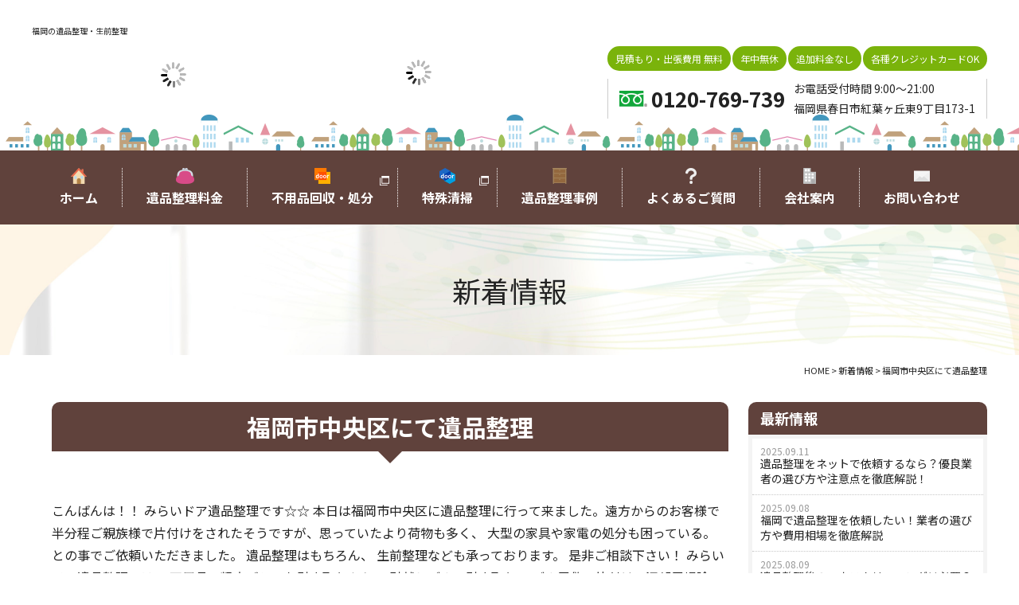

--- FILE ---
content_type: text/html; charset=UTF-8
request_url: https://mirai-door.com/news/p478
body_size: 8019
content:
<!DOCTYPE html>
<html dir="ltr" lang="ja">
<head>
<!-- Google Tag Manager -->
<script>(function(w,d,s,l,i){w[l]=w[l]||[];w[l].push({'gtm.start':
new Date().getTime(),event:'gtm.js'});var f=d.getElementsByTagName(s)[0],
j=d.createElement(s),dl=l!='dataLayer'?'&l='+l:'';j.async=true;j.src=
'https://www.googletagmanager.com/gtm.js?id='+i+dl;f.parentNode.insertBefore(j,f);
})(window,document,'script','dataLayer','GTM-K8LJ2LG');</script>
<!-- End Google Tag Manager --><meta charset="UTF-8"/>
<meta http-equiv="X-UA-Compatible" content="IE=edge">
<meta name="viewport" content="width=device-width, initial-scale=1">
<meta name="format-detection" content="telephone=no"/>
<!-- Google Tag Manager -->
<script>(function(w,d,s,l,i){w[l]=w[l]||[];w[l].push({'gtm.start':
new Date().getTime(),event:'gtm.js'});var f=d.getElementsByTagName(s)[0],
j=d.createElement(s),dl=l!='dataLayer'?'&l='+l:'';j.async=true;j.src=
'https://www.googletagmanager.com/gtm.js?id='+i+dl;f.parentNode.insertBefore(j,f);
})(window,document,'script','dataLayer','GTM-KRWX3L9');</script>
<!-- End Google Tag Manager -->
<title>福岡市中央区にて遺品整理 | みらいドア遺品整理【福岡】</title>

		<!-- All in One SEO 4.7.2 - aioseo.com -->
		<meta name="description" content="こんばんは！！ みらいドア遺品整理です☆☆ 本日は福岡市中央区に遺品整理に行って来ました。遠方からのお客様で" />
		<meta name="robots" content="max-image-preview:large" />
		<meta name="google-site-verification" content="oCzChQes4di02nGGtwsQuuhhQRmTAvV4ZdcWvTGIS_M" />
		<script data-cfasync="false" id="ao_optimized_gfonts_config">WebFontConfig={google:{families:["Noto Sans JP:400,500,700,900","Noto Serif JP:400,500,600,700,900"] },classes:false, events:false, timeout:1500};</script><link rel="canonical" href="https://mirai-door.com/news/p478" />
		<meta name="generator" content="All in One SEO (AIOSEO) 4.7.2" />
		<script type="application/ld+json" class="aioseo-schema">
			{"@context":"https:\/\/schema.org","@graph":[{"@type":"Article","@id":"https:\/\/mirai-door.com\/news\/p478#article","name":"\u798f\u5ca1\u5e02\u4e2d\u592e\u533a\u306b\u3066\u907a\u54c1\u6574\u7406 | \u307f\u3089\u3044\u30c9\u30a2\u907a\u54c1\u6574\u7406\u3010\u798f\u5ca1\u3011","headline":"\u798f\u5ca1\u5e02\u4e2d\u592e\u533a\u306b\u3066\u907a\u54c1\u6574\u7406","author":{"@id":"https:\/\/mirai-door.com\/author\/miraidoor#author"},"publisher":{"@id":"https:\/\/mirai-door.com\/#organization"},"datePublished":"2021-12-04T11:14:07+09:00","dateModified":"2021-12-04T11:14:13+09:00","inLanguage":"ja","mainEntityOfPage":{"@id":"https:\/\/mirai-door.com\/news\/p478#webpage"},"isPartOf":{"@id":"https:\/\/mirai-door.com\/news\/p478#webpage"},"articleSection":"\u65b0\u7740\u60c5\u5831"},{"@type":"BreadcrumbList","@id":"https:\/\/mirai-door.com\/news\/p478#breadcrumblist","itemListElement":[{"@type":"ListItem","@id":"https:\/\/mirai-door.com\/#listItem","position":1,"name":"\u5bb6","item":"https:\/\/mirai-door.com\/","nextItem":"https:\/\/mirai-door.com\/category\/news#listItem"},{"@type":"ListItem","@id":"https:\/\/mirai-door.com\/category\/news#listItem","position":2,"name":"\u65b0\u7740\u60c5\u5831","previousItem":"https:\/\/mirai-door.com\/#listItem"}]},{"@type":"Organization","@id":"https:\/\/mirai-door.com\/#organization","name":"\u907a\u54c1\u6574\u7406\u30fb\u751f\u524d\u6574\u7406 \u798f\u5ca1\uff5c\u307f\u3089\u3044\u30c9\u30a2\u907a\u54c1\u6574\u7406","description":"\u798f\u5ca1\u306e\u907a\u54c1\u6574\u7406\u30fb\u751f\u524d\u6574\u7406\u306a\u3089\u307f\u3089\u3044\u30c9\u30a2\u907a\u54c1\u6574\u7406\u306b\u304a\u4efb\u305b\u304f\u3060\u3055\u3044\u3002\u307f\u3089\u3044\u30c9\u30a2\u306a\u3089\u898b\u7a4d\u51fa\u5f35\u8cbb\u7528\u7121\u6599\u3001\u5e74\u4e2d\u7121\u4f11\u5373\u65e5\u5bfe\u5fdc\u3001\u8ffd\u52a0\u6599\u91d1\u306a\u3057\u3001\u5404\u7a2e\u30af\u30ec\u30b8\u30c3\u30c8\u30ab\u30fc\u30c9OK\u3067\u3059\u3002\u6f2b\u753b\u3067\u907a\u54c1\u6574\u7406\u306b\u3064\u3044\u3066\u7d39\u4ecb\u4e2d\u3067\u3059\u3002","url":"https:\/\/mirai-door.com\/"},{"@type":"Person","@id":"https:\/\/mirai-door.com\/author\/miraidoor#author","url":"https:\/\/mirai-door.com\/author\/miraidoor","name":"miraidoor","image":{"@type":"ImageObject","@id":"https:\/\/mirai-door.com\/news\/p478#authorImage","url":"https:\/\/secure.gravatar.com\/avatar\/7f597b45fc205faa48b438927ed2cec3550c64366bd144ceda75024c8a54c27b?s=96&d=mm&r=g","width":96,"height":96,"caption":"miraidoor"}},{"@type":"WebPage","@id":"https:\/\/mirai-door.com\/news\/p478#webpage","url":"https:\/\/mirai-door.com\/news\/p478","name":"\u798f\u5ca1\u5e02\u4e2d\u592e\u533a\u306b\u3066\u907a\u54c1\u6574\u7406 | \u307f\u3089\u3044\u30c9\u30a2\u907a\u54c1\u6574\u7406\u3010\u798f\u5ca1\u3011","description":"\u3053\u3093\u3070\u3093\u306f\uff01\uff01 \u307f\u3089\u3044\u30c9\u30a2\u907a\u54c1\u6574\u7406\u3067\u3059\u2606\u2606 \u672c\u65e5\u306f\u798f\u5ca1\u5e02\u4e2d\u592e\u533a\u306b\u907a\u54c1\u6574\u7406\u306b\u884c\u3063\u3066\u6765\u307e\u3057\u305f\u3002\u9060\u65b9\u304b\u3089\u306e\u304a\u5ba2\u69d8\u3067","inLanguage":"ja","isPartOf":{"@id":"https:\/\/mirai-door.com\/#website"},"breadcrumb":{"@id":"https:\/\/mirai-door.com\/news\/p478#breadcrumblist"},"author":{"@id":"https:\/\/mirai-door.com\/author\/miraidoor#author"},"creator":{"@id":"https:\/\/mirai-door.com\/author\/miraidoor#author"},"datePublished":"2021-12-04T11:14:07+09:00","dateModified":"2021-12-04T11:14:13+09:00"},{"@type":"WebSite","@id":"https:\/\/mirai-door.com\/#website","url":"https:\/\/mirai-door.com\/","name":"\u3010\u516c\u5f0f\u3011\u798f\u5ca1\u306e\u907a\u54c1\u6574\u7406\u30fb\u751f\u524d\u6574\u7406","description":"\u798f\u5ca1\u306e\u907a\u54c1\u6574\u7406\u30fb\u751f\u524d\u6574\u7406\u306a\u3089\u307f\u3089\u3044\u30c9\u30a2\u907a\u54c1\u6574\u7406\u306b\u304a\u4efb\u305b\u304f\u3060\u3055\u3044\u3002\u307f\u3089\u3044\u30c9\u30a2\u306a\u3089\u898b\u7a4d\u51fa\u5f35\u8cbb\u7528\u7121\u6599\u3001\u5e74\u4e2d\u7121\u4f11\u5373\u65e5\u5bfe\u5fdc\u3001\u8ffd\u52a0\u6599\u91d1\u306a\u3057\u3001\u5404\u7a2e\u30af\u30ec\u30b8\u30c3\u30c8\u30ab\u30fc\u30c9OK\u3067\u3059\u3002\u6f2b\u753b\u3067\u907a\u54c1\u6574\u7406\u306b\u3064\u3044\u3066\u7d39\u4ecb\u4e2d\u3067\u3059\u3002","inLanguage":"ja","publisher":{"@id":"https:\/\/mirai-door.com\/#organization"}}]}
		</script>
		<!-- All in One SEO -->

<link href='https://fonts.gstatic.com' crossorigin='anonymous' rel='preconnect' />
<link href='https://ajax.googleapis.com' rel='preconnect' />
<link href='https://fonts.googleapis.com' rel='preconnect' />















<link rel='shortlink' href='https://mirai-door.com/?p=478' />
<link rel="llms-sitemap" href="https://mirai-door.com/llms.txt" />
<link rel="icon" href="https://mirai-door.com/wp/wp-content/uploads/2020/08/favicon.ico" />
<link rel="icon" href="https://mirai-door.com/wp/wp-content/uploads/2020/08/icon-192x192-1.png" sizes="192x192" />
<link rel="apple-touch-icon-precomposed" href="https://mirai-door.com/wp/wp-content/uploads/2020/08/apple-touch-icon-180x180-1.png" />
<!-- Global site tag (gtag.js) - Google Ads: 403386783 -->
<script async src="https://www.googletagmanager.com/gtag/js?id=AW-403386783"></script>
<script>
  window.dataLayer = window.dataLayer || [];
  function gtag(){dataLayer.push(arguments);}
  gtag('js', new Date());

  gtag('config', 'AW-403386783');
</script>
<!-- Event snippet for 【遺品】電話申込 conversion page
In your html page, add the snippet and call gtag_report_conversion when someone clicks on the chosen link or button. -->
<script>
function gtag_report_conversion(url) {
  var callback = function () {
    if (typeof(url) != 'undefined') {
      window.location = url;
    }
  };
  gtag('event', 'conversion', {
      'send_to': 'AW-403386783/ZpVaCNmC3fwBEJ_jrMAB',
      'event_callback': callback
  });
  return false;
}
</script>
<link media="all" href="https://mirai-door.com/wp/wp-content/cache/autoptimize/css/autoptimize_9a2b73f2d22827c9dd5eeb78a73b13ec.css" rel="stylesheet"><link media="screen" href="https://mirai-door.com/wp/wp-content/cache/autoptimize/css/autoptimize_00df71b5809d374b00ce03791ac8fac1.css" rel="stylesheet"><script data-cfasync="false" id="ao_optimized_gfonts_webfontloader">(function() {var wf = document.createElement('script');wf.src='https://ajax.googleapis.com/ajax/libs/webfont/1/webfont.js';wf.type='text/javascript';wf.async='true';var s=document.getElementsByTagName('script')[0];s.parentNode.insertBefore(wf, s);})();</script></head>

<body>
  <!-- Google Tag Manager (noscript) -->
  <noscript><iframe src="https://www.googletagmanager.com/ns.html?id=GTM-KRWX3L9"
  height="0" width="0" style="display:none;visibility:hidden"></iframe></noscript>
  <!-- End Google Tag Manager (noscript) -->
  <!-- Google Tag Manager (noscript) -->
  <noscript><iframe src="https://www.googletagmanager.com/ns.html?id=GTM-K8LJ2LG"
  height="0" width="0" style="display:none;visibility:hidden"></iframe></noscript>
  <!-- End Google Tag Manager (noscript) -->
  <header id="header">
    <div class="h1">
      <div class="inner">
        <p>		  		  福岡の遺品整理・生前整理
          </p>      </div>
    </div>
	<div class="header">
		<div class="inner flex flex-between flex-wrap">
			<ul class="flex flex-wrap hdrLogo_hdrBnr">
				<li class="logo">
		            		<a href="https://mirai-door.com" class="op"><img src="https://mirai-door.com/wp/wp-content/plugins/a3-lazy-load/assets/images/lazy_placeholder.gif" class="lazy-hidden pc" data-src="https://mirai-door.com/wp/wp-content/themes/mirai-door_WP/library/images/common/logo.png" alt="福岡で遺品整理・生前整理をお考えならみらいドア遺品整理" width="356" height="72"><img src="https://mirai-door.com/wp/wp-content/plugins/a3-lazy-load/assets/images/lazy_placeholder.gif" class="lazy-hidden mb" data-src="https://mirai-door.com/wp/wp-content/themes/mirai-door_WP/library/images/common/logo_sp.png" alt="福岡で遺品整理・生前整理をお考えならみらいドア遺品整理" width="300" height="120"></a>
                  </li>
				<li>
          <a href="https://mirai-door.com/#topOrganization">
            <img src="https://mirai-door.com/wp/wp-content/plugins/a3-lazy-load/assets/images/lazy_placeholder.gif" class="lazy-hidden" data-src="https://mirai-door.com/wp/wp-content/themes/mirai-door_WP/library/images/common/hdrBnr.png" alt="当社には遺品整理士の有資格者がいます。" width="220" height="66">
          </a>
        </li>
			</ul>
			<div class="hdrContact">
				<ul class="flex flex-wrap hdrPoint mb10">
					<li>見積もり・出張費用 無料</li>
					<li>年中無休</li>
					<li>追加料金なし</li>
					<li>各種クレジットカードOK</li>
					<!-- <li>行政書士と提携</li> -->
				</ul>
				<ul class="flex flex-between align-center flex-wrap hdrTel">
					<li><span class="tel">0120-769-739</span></li>
					<li class="f14">お電話受付時間 9:00～21:00<br>
						福岡県春日市紅葉ヶ丘東9丁目173-1</li>
				</ul>
			</div>
		</div>
	</div>
	<div id="navToggle">
		<div> <span></span> <span></span> <span></span> </div>
	</div>
	<nav>
		<ul class="gNav flex flex-center flex-wrap">
			<li><a href="https://mirai-door.com"><span>ホーム</span></a></li>
			<li><a href="https://mirai-door.com/price"><span>遺品整理料金</span></a></li>
			<li><a href="https://mirai-recycle.com" target="_blank"><span class="outlink_white">不用品回収・処分</span></a></li>
			<li><a href="https://mirai-tokusyu.com" target="_blank"><span class="outlink_white">特殊清掃</span></a></li>
			<li><a href="https://mirai-door.com/category/case"><span>遺品整理事例</span></a></li>
			<li><a href="https://mirai-door.com/faq"><span>よくあるご質問</span></a></li>
			<li><a href="https://mirai-door.com/company"><span>会社案内</span></a></li>
      <li><a href="https://mirai-door.com/inquiry"><span>お問い合わせ</span></a></li>
			<li class="mb"><a href="https://mirai-door.com/category/news">新着情報</a></li>
			<li class="mb"><a href="https://mirai-door.com/inquiry#privacy">プライバシーポリシー</a></li>
			<li class="mb"><a href="https://mirai-door.com/sitemap">サイトマップ</a></li>
		</ul>
	</nav>
</header>
<div id="mainTitle">
  <div class="inner">
    <p>新着情報</p>
  </div>
</div>
<div id="breadcrumb">
	<!-- Breadcrumb NavXT 7.3.1 -->
<span property="itemListElement" typeof="ListItem"><a property="item" typeof="WebPage" title="Go to 遺品整理・生前整理 福岡｜みらいドア遺品整理." href="https://mirai-door.com" class="home" ><span property="name">HOME</span></a><meta property="position" content="1"></span> &gt; <span property="itemListElement" typeof="ListItem"><a property="item" typeof="WebPage" title="Go to the 新着情報 category archives." href="https://mirai-door.com/category/news" class="taxonomy category" ><span property="name">新着情報</span></a><meta property="position" content="2"></span> &gt; <span property="itemListElement" typeof="ListItem"><span property="name" class="post post-post current-item">福岡市中央区にて遺品整理</span><meta property="url" content="https://mirai-door.com/news/p478"><meta property="position" content="3"></span></div>
<section id="mainContents" class="wrapper">
	
  <div id="post" class="inner">
    <h1 class="h1">福岡市中央区にて遺品整理</h1>
    	  
	  <div class="tags">
		  	  </div>
	  
	  	  
    <div id="toc_content">
<p>こんばんは！！ みらいドア遺品整理です☆☆ 本日は福岡市中央区に遺品整理に行って来ました。遠方からのお客様で 半分程ご親族様で片付けをされたそうですが、思っていたより荷物も多く、 大型の家具や家電の処分も困っている。 との事でご依頼いただきました。 遺品整理はもちろん、 生前整理なども承っております。 是非ご相談下さい！ みらいドア遺品整理では、 不用品、粗大ゴミのお引き取りから、 引越しごみの引き取り、 ごみ屋敷の片付け、汚部屋掃除、 遺品整理、ハウスクリーニングなども承っております！ 福岡県内、北は北九州市から南は大牟田市まで対応します！</p>



<p>みらいドア遺品整理</p>



<p>処分に困りましたらお気軽に、 ご相談下さい！！</p>
</div>            <div class="post-link flex flex-content flex-between align-center">
      <div class="prev">
        <a href="https://mirai-door.com/news/p475" rel="prev">前の記事へ</a>      </div>
      <div class="next">
        <a href="https://mirai-door.com/news/p480" rel="next">次の記事へ</a>      </div>
    </div>
      </div>
	
  	
<div id="sidebar-single">
	
		
	<aside class="aside">
		<h2>最新情報</h2>
		<ul class="sideList">
									<li>
				<span class="date">2025.09.11</span>
				<h3><a href="https://mirai-door.com/news/ihin-net">遺品整理をネットで依頼するなら？優良業者の選び方や注意点を徹底解説！</a></h3>
			</li>
						<li>
				<span class="date">2025.09.08</span>
				<h3><a href="https://mirai-door.com/news/fukuoka-ihinseiri-souba">福岡で遺品整理を依頼したい！業者の選び方や費用相場を徹底解説</a></h3>
			</li>
						<li>
				<span class="date">2025.08.09</span>
				<h3><a href="https://mirai-door.com/news/ihin-house">遺品整理後のハウスクリーニングは必要？特殊清掃が必要なケースや費用相場を徹底解説</a></h3>
			</li>
						<li>
				<span class="date">2025.08.09</span>
				<h3><a href="https://mirai-door.com/news/ihinseiri-pro">遺品整理はプロへおまかせ！依頼から片付け完了までの流れを徹底解説</a></h3>
			</li>
						<li>
				<span class="date">2025.07.08</span>
				<h3><a href="https://mirai-door.com/news/gomi-fukuoka">遺品整理したい部屋がゴミ屋敷！片付けの方法やポイントを徹底解説</a></h3>
			</li>
					</ul>
	</aside>
	
		<aside class="aside">
		<h2>人気記事</h2>
		<ul class="sideList rank">
									<li>
				<h3><a href="https://mirai-door.com/news/house-cleaning-fukuoka">遺品整理とハウスクリーニングを一緒に依頼する重要性とは？後悔しない業者選びのポイント</a></h3>
			</li>
						<li>
				<h3><a href="https://mirai-door.com/news/fukuoka-trouble">遺品整理業者とのトラブルを防ぐ知識｜失敗事例と対策ガイド</a></h3>
			</li>
						<li>
				<h3><a href="https://mirai-door.com/news/fukuoka-duringlife">福岡で生前整理をお考えなら｜無料相談OK！「みらいドア」の安心サポート</a></h3>
			</li>
						<li>
				<h3><a href="https://mirai-door.com/news/flow-sorting-out-belongings">【福岡】遺品整理をスムーズに進めるための完全ガイド｜依頼方法と流れを徹底解説！</a></h3>
			</li>
						<li>
				<h3><a href="https://mirai-door.com/news/fukuoka-empty">福岡の空き家整理｜専門家が教える効率的な片付け方法</a></h3>
			</li>
					</ul>
	</aside>
		
	<aside class="aside">
		<h2>タグ一覧</h2>
		<ul class='wp-tag-cloud' role='list'>
	<li><a href="https://mirai-door.com/tag/%e3%83%88%e3%83%a9%e3%83%96%e3%83%ab" class="tag-cloud-link tag-link-20 tag-link-position-1" style="font-size: 10pt;">トラブル</a></li>
	<li><a href="https://mirai-door.com/tag/%e3%83%8d%e3%83%83%e3%83%88" class="tag-cloud-link tag-link-22 tag-link-position-2" style="font-size: 10pt;">ネット</a></li>
	<li><a href="https://mirai-door.com/tag/%e3%83%8f%e3%82%a6%e3%82%b9%e3%82%af%e3%83%aa%e3%83%bc%e3%83%8b%e3%83%b3%e3%82%b0" class="tag-cloud-link tag-link-19 tag-link-position-3" style="font-size: 10pt;">ハウスクリーニング</a></li>
	<li><a href="https://mirai-door.com/tag/%e3%83%97%e3%83%ad" class="tag-cloud-link tag-link-21 tag-link-position-4" style="font-size: 10pt;">プロ</a></li>
	<li><a href="https://mirai-door.com/tag/%e5%8c%97%e4%b9%9d%e5%b7%9e%e5%b8%82%e5%85%ab%e5%b9%a1%e6%9d%b1%e5%8c%ba" class="tag-cloud-link tag-link-6 tag-link-position-5" style="font-size: 10pt;">北九州市八幡東区</a></li>
	<li><a href="https://mirai-door.com/tag/%e5%8f%a4%e8%b3%80%e5%b8%82" class="tag-cloud-link tag-link-14 tag-link-position-6" style="font-size: 10pt;">古賀市</a></li>
	<li><a href="https://mirai-door.com/tag/%e5%a4%a7%e7%89%9f%e7%94%b0%e5%b8%82" class="tag-cloud-link tag-link-9 tag-link-position-7" style="font-size: 10pt;">大牟田市</a></li>
	<li><a href="https://mirai-door.com/tag/%e6%98%a5%e6%97%a5%e5%b8%82" class="tag-cloud-link tag-link-16 tag-link-position-8" style="font-size: 10pt;">春日市</a></li>
	<li><a href="https://mirai-door.com/tag/%e7%94%9f%e5%89%8d%e6%95%b4%e7%90%86" class="tag-cloud-link tag-link-18 tag-link-position-9" style="font-size: 10pt;">生前整理</a></li>
	<li><a href="https://mirai-door.com/tag/%e7%a6%8f%e5%b2%a1" class="tag-cloud-link tag-link-4 tag-link-position-10" style="font-size: 10pt;">福岡</a></li>
	<li><a href="https://mirai-door.com/tag/%e7%a6%8f%e5%b2%a1%e5%b8%82%e4%b8%ad%e5%a4%ae%e5%8c%ba" class="tag-cloud-link tag-link-11 tag-link-position-11" style="font-size: 10pt;">福岡市中央区</a></li>
	<li><a href="https://mirai-door.com/tag/%e7%a6%8f%e5%b2%a1%e5%b8%82%e5%8d%97%e5%8c%ba" class="tag-cloud-link tag-link-12 tag-link-position-12" style="font-size: 10pt;">福岡市南区</a></li>
	<li><a href="https://mirai-door.com/tag/%e7%a6%8f%e5%b2%a1%e5%b8%82%e5%8d%9a%e5%a4%9a%e5%8c%ba" class="tag-cloud-link tag-link-8 tag-link-position-13" style="font-size: 10pt;">福岡市博多区</a></li>
	<li><a href="https://mirai-door.com/tag/%e7%a6%8f%e5%b2%a1%e5%b8%82%e6%9d%b1%e5%8c%ba" class="tag-cloud-link tag-link-7 tag-link-position-14" style="font-size: 10pt;">福岡市東区</a></li>
	<li><a href="https://mirai-door.com/tag/%e7%a6%8f%e5%b2%a1%e5%b8%82%e8%a5%bf%e5%8c%ba" class="tag-cloud-link tag-link-13 tag-link-position-15" style="font-size: 10pt;">福岡市西区</a></li>
	<li><a href="https://mirai-door.com/tag/%e7%a9%ba%e3%81%8d%e5%ae%b6" class="tag-cloud-link tag-link-17 tag-link-position-16" style="font-size: 10pt;">空き家</a></li>
	<li><a href="https://mirai-door.com/tag/%e8%b2%bb%e7%94%a8%e7%9b%b8%e5%a0%b4" class="tag-cloud-link tag-link-5 tag-link-position-17" style="font-size: 10pt;">費用相場</a></li>
	<li><a href="https://mirai-door.com/tag/%e9%81%ba%e5%93%81%e6%95%b4%e7%90%86" class="tag-cloud-link tag-link-3 tag-link-position-18" style="font-size: 10pt;">遺品整理</a></li>
</ul>
	</aside>
	
</div></section>
<footer id="footer">
	<div class="ftrContact">
		<div class="inner">
			<div class="tit01">福岡で遺品整理・生前整理でお考えの方、お気軽にご連絡・ご相談下さい。</div>
			<div class="ftrContactbox">
				<div class="tit02">お電話またはメールにてお問い合わせください。折り返しスタッフよりご連絡いたします。</div>
				<ul class="contact flex flex-between flex-wrap delay">
					<li class="animate slideUp">
						<ul>
							<li>＼お電話でご相談／</li>
							<li><span class="tel">0120-769-739</span></li>
							<li>お電話受付時間 9:00～21:00</li>
						</ul>
					</li>
					<li class="animate slideUp"><a href="https://mirai-door.com/inquiry">
						<ul>
							<li>＼メールでご相談／</li>
							<li>お問い合わせフォーム</li>
							<li>24時間受付中</li>
						</ul>
						</a>
          </li>
				</ul>
				<div class="tit03 flex flex-between mt20 align-center flex-wrap">
					<p><span class="f20 bold mr20 mbBlock">各種クレジットカードOK</span>みらいドアでは各種クレジットカートがご利用いただけます。</p>
					<ul class="flex">
						<li><img src="https://mirai-door.com/wp/wp-content/plugins/a3-lazy-load/assets/images/lazy_placeholder.gif" class="lazy-hidden" data-src="https://mirai-door.com/wp/wp-content/themes/mirai-door_WP/library/images/common/card_JCB.png" alt="JCB" width="58" height="46"></li>
						<li><img src="https://mirai-door.com/wp/wp-content/plugins/a3-lazy-load/assets/images/lazy_placeholder.gif" class="lazy-hidden" data-src="https://mirai-door.com/wp/wp-content/themes/mirai-door_WP/library/images/common/card_VISA.png" alt="VISA" width="75" height="46"></li>
						<li><img src="https://mirai-door.com/wp/wp-content/plugins/a3-lazy-load/assets/images/lazy_placeholder.gif" class="lazy-hidden" data-src="https://mirai-door.com/wp/wp-content/themes/mirai-door_WP/library/images/common/card_mastercard.png" alt="mastercard" width="56" height="46"></li>
						<li><img src="https://mirai-door.com/wp/wp-content/plugins/a3-lazy-load/assets/images/lazy_placeholder.gif" class="lazy-hidden" data-src="https://mirai-door.com/wp/wp-content/themes/mirai-door_WP/library/images/common/card_AE.png" alt="American Express" width="46" height="46"></li>
					</ul>
				</div>
			</div>
			<ul class="ftrBnr flex flex-between flex-wrap mt30 align-center delay">
				<li class="animate slideUp"><a href="https://mirai-recycle.com" target="_blank"><img src="https://mirai-door.com/wp/wp-content/plugins/a3-lazy-load/assets/images/lazy_placeholder.gif" class="lazy-hidden" data-src="https://mirai-door.com/wp/wp-content/themes/mirai-door_WP/library/images/common/ftrBnr01.png" alt="みらいドア不用品回収・処分" width="334" height="84"></a></li>
				<li class="animate slideUp"><a href="https://mirai-tokusyu.com" target="_blank"><img src="https://mirai-door.com/wp/wp-content/plugins/a3-lazy-load/assets/images/lazy_placeholder.gif" class="lazy-hidden" data-src="https://mirai-door.com/wp/wp-content/themes/mirai-door_WP/library/images/common/ftrBnr02.png" alt="みらいドア特殊清掃" width="329" height="45"></a></li>
			</ul>
		</div>
	</div>
	<div class="ftrInfo_ftrMenu">
		<div class="inner flex flex-center">
			<div class="ftrInfo">
				<div class="ftrLogo mb20">
					          <a href="https://mirai-door.com"><img src="https://mirai-door.com/wp/wp-content/plugins/a3-lazy-load/assets/images/lazy_placeholder.gif" class="lazy-hidden pc" data-src="https://mirai-door.com/wp/wp-content/themes/mirai-door_WP/library/images/common/logo.png" alt="福岡で遺品整理・生前整理をお考えならみらいドア遺品整理" width="356" height="72"><img src="https://mirai-door.com/wp/wp-content/plugins/a3-lazy-load/assets/images/lazy_placeholder.gif" class="lazy-hidden mb" data-src="https://mirai-door.com/wp/wp-content/themes/mirai-door_WP/library/images/common/logo_sp.png" alt="福岡で遺品整理・生前整理をお考えならみらいドア遺品整理" width="300" height="120"></a>
					        </div>
				<ul class="ftrPoint flex flex-wrap">
					<li>遺品整理 見積り・出張費用 無料</li>
					<li>年中無休</li>
					<li>追加料金なし</li>
					<li>各種クレジットカードOK</li>
				</ul>
				<ul class="ftrTel flex flex-wrap flex-between">
					<li>
						<p>お電話一本即日OK!</p>
						<p><span>0120-769-739</span></p>
					</li>
					<li class="f14 left">お電話受付時間 9:00～21:00<br>
						福岡県春日市紅葉ヶ丘東9丁目173-1<br>
						レジダンス紅葉ヶ丘B-101</li>
				</ul>
			</div>
			<div class="ftrMenu pc flex flex-around">
				<ul>
					<li><a href="https://mirai-door.com/price"><span>福岡 遺品整理料金</span></a></li>
					<li><a href="https://mirai-door.com/category/case"><span>福岡 遺品整理事例</span></a></li>
					<li><a href="https://mirai-door.com/faq"><span>よくあるご質問</span></a></li>
					<li><a href="https://mirai-door.com/company"><span>会社案内</span></a></li>
				</ul>
				<ul>
					<li><a href="https://mirai-door.com/category/news"><span>新着情報</span></a></li>
					<li><a href="https://mirai-door.com/inquiry"><span>お問い合わせ</span></a></li>
					<li><a href="https://mirai-door.com/sitemap"><span>サイトマップ</span></a></li>
					<li><a href="https://mirai-door.com"><span>ホーム</span></a></li>
				</ul>
			</div>
		</div>
	</div>
	<ul class="f_areaLink">
		<li><a href="/fukuoka/">福岡市</a></li>
		<li><a href="/kitakyushu/">北九州市</a></li>
		<li><a href="/kurume/">久留米市</a></li>
		<li><a href="/kasuga/">春日市</a></li>
	</ul>
	<p class="copyright">Copyright c 2020 福岡の遺品整理・生前整理なら【みらいドア・遺品整理】All Rights Reserved..</p>
</footer>
<div id="fltBnr">
	<ul>
		<li>
			<span class="taiou mb">見積無料 福岡県内全域対応</span>
			<span class="tel">0120-769-739</span>
			<span class="time">受付時間 9:00～21:00</span>
		</li>
		<li><a href="https://mirai-door.com/inquiry">無料WEB相談！</a></li>
	</ul>
</div><script type="speculationrules">
{"prefetch":[{"source":"document","where":{"and":[{"href_matches":"/*"},{"not":{"href_matches":["/wp/wp-*.php","/wp/wp-admin/*","/wp/wp-content/uploads/*","/wp/wp-content/*","/wp/wp-content/plugins/*","/wp/wp-content/themes/mirai-door_WP/*","/*\\?(.+)"]}},{"not":{"selector_matches":"a[rel~=\"nofollow\"]"}},{"not":{"selector_matches":".no-prefetch, .no-prefetch a"}}]},"eagerness":"conservative"}]}
</script>














<script defer src="https://mirai-door.com/wp/wp-content/cache/autoptimize/js/autoptimize_6cbdd7e1ed648a68d7745b6aa6aa214a.js"></script></body>
</html>


--- FILE ---
content_type: text/css
request_url: https://mirai-door.com/wp/wp-content/cache/autoptimize/css/autoptimize_9a2b73f2d22827c9dd5eeb78a73b13ec.css
body_size: 29571
content:
img:is([sizes=auto i],[sizes^="auto," i]){contain-intrinsic-size:3000px 1500px}
:root{--wp-block-synced-color:#7a00df;--wp-block-synced-color--rgb:122,0,223;--wp-bound-block-color:var(--wp-block-synced-color);--wp-editor-canvas-background:#ddd;--wp-admin-theme-color:#007cba;--wp-admin-theme-color--rgb:0,124,186;--wp-admin-theme-color-darker-10:#006ba1;--wp-admin-theme-color-darker-10--rgb:0,107,160.5;--wp-admin-theme-color-darker-20:#005a87;--wp-admin-theme-color-darker-20--rgb:0,90,135;--wp-admin-border-width-focus:2px}@media (min-resolution:192dpi){:root{--wp-admin-border-width-focus:1.5px}}.wp-element-button{cursor:pointer}:root .has-very-light-gray-background-color{background-color:#eee}:root .has-very-dark-gray-background-color{background-color:#313131}:root .has-very-light-gray-color{color:#eee}:root .has-very-dark-gray-color{color:#313131}:root .has-vivid-green-cyan-to-vivid-cyan-blue-gradient-background{background:linear-gradient(135deg,#00d084,#0693e3)}:root .has-purple-crush-gradient-background{background:linear-gradient(135deg,#34e2e4,#4721fb 50%,#ab1dfe)}:root .has-hazy-dawn-gradient-background{background:linear-gradient(135deg,#faaca8,#dad0ec)}:root .has-subdued-olive-gradient-background{background:linear-gradient(135deg,#fafae1,#67a671)}:root .has-atomic-cream-gradient-background{background:linear-gradient(135deg,#fdd79a,#004a59)}:root .has-nightshade-gradient-background{background:linear-gradient(135deg,#330968,#31cdcf)}:root .has-midnight-gradient-background{background:linear-gradient(135deg,#020381,#2874fc)}:root{--wp--preset--font-size--normal:16px;--wp--preset--font-size--huge:42px}.has-regular-font-size{font-size:1em}.has-larger-font-size{font-size:2.625em}.has-normal-font-size{font-size:var(--wp--preset--font-size--normal)}.has-huge-font-size{font-size:var(--wp--preset--font-size--huge)}.has-text-align-center{text-align:center}.has-text-align-left{text-align:left}.has-text-align-right{text-align:right}.has-fit-text{white-space:nowrap!important}#end-resizable-editor-section{display:none}.aligncenter{clear:both}.items-justified-left{justify-content:flex-start}.items-justified-center{justify-content:center}.items-justified-right{justify-content:flex-end}.items-justified-space-between{justify-content:space-between}.screen-reader-text{border:0;clip-path:inset(50%);height:1px;margin:-1px;overflow:hidden;padding:0;position:absolute;width:1px;word-wrap:normal!important}.screen-reader-text:focus{background-color:#ddd;clip-path:none;color:#444;display:block;font-size:1em;height:auto;left:5px;line-height:normal;padding:15px 23px 14px;text-decoration:none;top:5px;width:auto;z-index:100000}html :where(.has-border-color){border-style:solid}html :where([style*=border-top-color]){border-top-style:solid}html :where([style*=border-right-color]){border-right-style:solid}html :where([style*=border-bottom-color]){border-bottom-style:solid}html :where([style*=border-left-color]){border-left-style:solid}html :where([style*=border-width]){border-style:solid}html :where([style*=border-top-width]){border-top-style:solid}html :where([style*=border-right-width]){border-right-style:solid}html :where([style*=border-bottom-width]){border-bottom-style:solid}html :where([style*=border-left-width]){border-left-style:solid}html :where(img[class*=wp-image-]){height:auto;max-width:100%}:where(figure){margin:0 0 1em}html :where(.is-position-sticky){--wp-admin--admin-bar--position-offset:var(--wp-admin--admin-bar--height,0px)}@media screen and (max-width:600px){html :where(.is-position-sticky){--wp-admin--admin-bar--position-offset:0px}}
.is-small-text{font-size:.875em}.is-regular-text{font-size:1em}.is-large-text{font-size:2.25em}.is-larger-text{font-size:3em}.has-drop-cap:not(:focus):first-letter {float:left;font-size:8.4em;font-style:normal;font-weight:100;line-height:.68;margin:.05em .1em 0 0;text-transform:uppercase}body.rtl .has-drop-cap:not(:focus):first-letter {float:none;margin-left:.1em}p.has-drop-cap.has-background{overflow:hidden}:root :where(p.has-background){padding:1.25em 2.375em}:where(p.has-text-color:not(.has-link-color)) a{color:inherit}p.has-text-align-left[style*="writing-mode:vertical-lr"],p.has-text-align-right[style*="writing-mode:vertical-rl"]{rotate:180deg}
:root{--wp--preset--aspect-ratio--square:1;--wp--preset--aspect-ratio--4-3:4/3;--wp--preset--aspect-ratio--3-4:3/4;--wp--preset--aspect-ratio--3-2:3/2;--wp--preset--aspect-ratio--2-3:2/3;--wp--preset--aspect-ratio--16-9:16/9;--wp--preset--aspect-ratio--9-16:9/16;--wp--preset--color--black:#000;--wp--preset--color--cyan-bluish-gray:#abb8c3;--wp--preset--color--white:#fff;--wp--preset--color--pale-pink:#f78da7;--wp--preset--color--vivid-red:#cf2e2e;--wp--preset--color--luminous-vivid-orange:#ff6900;--wp--preset--color--luminous-vivid-amber:#fcb900;--wp--preset--color--light-green-cyan:#7bdcb5;--wp--preset--color--vivid-green-cyan:#00d084;--wp--preset--color--pale-cyan-blue:#8ed1fc;--wp--preset--color--vivid-cyan-blue:#0693e3;--wp--preset--color--vivid-purple:#9b51e0;--wp--preset--gradient--vivid-cyan-blue-to-vivid-purple:linear-gradient(135deg,#0693e3 0%,#9b51e0 100%);--wp--preset--gradient--light-green-cyan-to-vivid-green-cyan:linear-gradient(135deg,#7adcb4 0%,#00d082 100%);--wp--preset--gradient--luminous-vivid-amber-to-luminous-vivid-orange:linear-gradient(135deg,#fcb900 0%,#ff6900 100%);--wp--preset--gradient--luminous-vivid-orange-to-vivid-red:linear-gradient(135deg,#ff6900 0%,#cf2e2e 100%);--wp--preset--gradient--very-light-gray-to-cyan-bluish-gray:linear-gradient(135deg,#eee 0%,#a9b8c3 100%);--wp--preset--gradient--cool-to-warm-spectrum:linear-gradient(135deg,#4aeadc 0%,#9778d1 20%,#cf2aba 40%,#ee2c82 60%,#fb6962 80%,#fef84c 100%);--wp--preset--gradient--blush-light-purple:linear-gradient(135deg,#ffceec 0%,#9896f0 100%);--wp--preset--gradient--blush-bordeaux:linear-gradient(135deg,#fecda5 0%,#fe2d2d 50%,#6b003e 100%);--wp--preset--gradient--luminous-dusk:linear-gradient(135deg,#ffcb70 0%,#c751c0 50%,#4158d0 100%);--wp--preset--gradient--pale-ocean:linear-gradient(135deg,#fff5cb 0%,#b6e3d4 50%,#33a7b5 100%);--wp--preset--gradient--electric-grass:linear-gradient(135deg,#caf880 0%,#71ce7e 100%);--wp--preset--gradient--midnight:linear-gradient(135deg,#020381 0%,#2874fc 100%);--wp--preset--font-size--small:13px;--wp--preset--font-size--medium:20px;--wp--preset--font-size--large:36px;--wp--preset--font-size--x-large:42px;--wp--preset--spacing--20:.44rem;--wp--preset--spacing--30:.67rem;--wp--preset--spacing--40:1rem;--wp--preset--spacing--50:1.5rem;--wp--preset--spacing--60:2.25rem;--wp--preset--spacing--70:3.38rem;--wp--preset--spacing--80:5.06rem;--wp--preset--shadow--natural:6px 6px 9px rgba(0,0,0,.2);--wp--preset--shadow--deep:12px 12px 50px rgba(0,0,0,.4);--wp--preset--shadow--sharp:6px 6px 0px rgba(0,0,0,.2);--wp--preset--shadow--outlined:6px 6px 0px -3px #fff,6px 6px #000;--wp--preset--shadow--crisp:6px 6px 0px #000}:where(.is-layout-flex){gap:.5em}:where(.is-layout-grid){gap:.5em}body .is-layout-flex{display:flex}.is-layout-flex{flex-wrap:wrap;align-items:center}.is-layout-flex>:is(*,div){margin:0}body .is-layout-grid{display:grid}.is-layout-grid>:is(*,div){margin:0}:where(.wp-block-columns.is-layout-flex){gap:2em}:where(.wp-block-columns.is-layout-grid){gap:2em}:where(.wp-block-post-template.is-layout-flex){gap:1.25em}:where(.wp-block-post-template.is-layout-grid){gap:1.25em}.has-black-color{color:var(--wp--preset--color--black) !important}.has-cyan-bluish-gray-color{color:var(--wp--preset--color--cyan-bluish-gray) !important}.has-white-color{color:var(--wp--preset--color--white) !important}.has-pale-pink-color{color:var(--wp--preset--color--pale-pink) !important}.has-vivid-red-color{color:var(--wp--preset--color--vivid-red) !important}.has-luminous-vivid-orange-color{color:var(--wp--preset--color--luminous-vivid-orange) !important}.has-luminous-vivid-amber-color{color:var(--wp--preset--color--luminous-vivid-amber) !important}.has-light-green-cyan-color{color:var(--wp--preset--color--light-green-cyan) !important}.has-vivid-green-cyan-color{color:var(--wp--preset--color--vivid-green-cyan) !important}.has-pale-cyan-blue-color{color:var(--wp--preset--color--pale-cyan-blue) !important}.has-vivid-cyan-blue-color{color:var(--wp--preset--color--vivid-cyan-blue) !important}.has-vivid-purple-color{color:var(--wp--preset--color--vivid-purple) !important}.has-black-background-color{background-color:var(--wp--preset--color--black) !important}.has-cyan-bluish-gray-background-color{background-color:var(--wp--preset--color--cyan-bluish-gray) !important}.has-white-background-color{background-color:var(--wp--preset--color--white) !important}.has-pale-pink-background-color{background-color:var(--wp--preset--color--pale-pink) !important}.has-vivid-red-background-color{background-color:var(--wp--preset--color--vivid-red) !important}.has-luminous-vivid-orange-background-color{background-color:var(--wp--preset--color--luminous-vivid-orange) !important}.has-luminous-vivid-amber-background-color{background-color:var(--wp--preset--color--luminous-vivid-amber) !important}.has-light-green-cyan-background-color{background-color:var(--wp--preset--color--light-green-cyan) !important}.has-vivid-green-cyan-background-color{background-color:var(--wp--preset--color--vivid-green-cyan) !important}.has-pale-cyan-blue-background-color{background-color:var(--wp--preset--color--pale-cyan-blue) !important}.has-vivid-cyan-blue-background-color{background-color:var(--wp--preset--color--vivid-cyan-blue) !important}.has-vivid-purple-background-color{background-color:var(--wp--preset--color--vivid-purple) !important}.has-black-border-color{border-color:var(--wp--preset--color--black) !important}.has-cyan-bluish-gray-border-color{border-color:var(--wp--preset--color--cyan-bluish-gray) !important}.has-white-border-color{border-color:var(--wp--preset--color--white) !important}.has-pale-pink-border-color{border-color:var(--wp--preset--color--pale-pink) !important}.has-vivid-red-border-color{border-color:var(--wp--preset--color--vivid-red) !important}.has-luminous-vivid-orange-border-color{border-color:var(--wp--preset--color--luminous-vivid-orange) !important}.has-luminous-vivid-amber-border-color{border-color:var(--wp--preset--color--luminous-vivid-amber) !important}.has-light-green-cyan-border-color{border-color:var(--wp--preset--color--light-green-cyan) !important}.has-vivid-green-cyan-border-color{border-color:var(--wp--preset--color--vivid-green-cyan) !important}.has-pale-cyan-blue-border-color{border-color:var(--wp--preset--color--pale-cyan-blue) !important}.has-vivid-cyan-blue-border-color{border-color:var(--wp--preset--color--vivid-cyan-blue) !important}.has-vivid-purple-border-color{border-color:var(--wp--preset--color--vivid-purple) !important}.has-vivid-cyan-blue-to-vivid-purple-gradient-background{background:var(--wp--preset--gradient--vivid-cyan-blue-to-vivid-purple) !important}.has-light-green-cyan-to-vivid-green-cyan-gradient-background{background:var(--wp--preset--gradient--light-green-cyan-to-vivid-green-cyan) !important}.has-luminous-vivid-amber-to-luminous-vivid-orange-gradient-background{background:var(--wp--preset--gradient--luminous-vivid-amber-to-luminous-vivid-orange) !important}.has-luminous-vivid-orange-to-vivid-red-gradient-background{background:var(--wp--preset--gradient--luminous-vivid-orange-to-vivid-red) !important}.has-very-light-gray-to-cyan-bluish-gray-gradient-background{background:var(--wp--preset--gradient--very-light-gray-to-cyan-bluish-gray) !important}.has-cool-to-warm-spectrum-gradient-background{background:var(--wp--preset--gradient--cool-to-warm-spectrum) !important}.has-blush-light-purple-gradient-background{background:var(--wp--preset--gradient--blush-light-purple) !important}.has-blush-bordeaux-gradient-background{background:var(--wp--preset--gradient--blush-bordeaux) !important}.has-luminous-dusk-gradient-background{background:var(--wp--preset--gradient--luminous-dusk) !important}.has-pale-ocean-gradient-background{background:var(--wp--preset--gradient--pale-ocean) !important}.has-electric-grass-gradient-background{background:var(--wp--preset--gradient--electric-grass) !important}.has-midnight-gradient-background{background:var(--wp--preset--gradient--midnight) !important}.has-small-font-size{font-size:var(--wp--preset--font-size--small) !important}.has-medium-font-size{font-size:var(--wp--preset--font-size--medium) !important}.has-large-font-size{font-size:var(--wp--preset--font-size--large) !important}.has-x-large-font-size{font-size:var(--wp--preset--font-size--x-large) !important}
/*! This file is auto-generated */
.wp-block-button__link{color:#fff;background-color:#32373c;border-radius:9999px;box-shadow:none;text-decoration:none;padding:calc(.667em + 2px) calc(1.333em + 2px);font-size:1.125em}.wp-block-file__button{background:#32373c;color:#fff;text-decoration:none}
.wp-pagenavi{clear:both}.wp-pagenavi a,.wp-pagenavi span{text-decoration:none;border:1px solid #bfbfbf;padding:3px 5px;margin:2px}.wp-pagenavi a:hover,.wp-pagenavi span.current{border-color:#000}.wp-pagenavi span.current{font-weight:700}
@charset "UTF-8";div#mfp_hidden{width:1px;height:1px;padding:0;margin:0;overflow:hidden}div#mfp_hidden input{margin:10px}form#mailformpro table th{text-align:right;padding-right:60px;position:relative}form#mailformpro table th .must{background:#cc1433;color:#fff;font-size:10px;display:inline-block;vertical-align:middle;padding:0 10px;position:absolute;top:50%;right:10px;-webkit-transform:translateY(-50%);transform:translateY(-50%)}input[type=text],input[type=email],input[type=tel],input[type=number],input[type=password],form#mailformpro select{padding:10px !important}form#mailformpro label{display:inline-block;padding:0 5px;border-radius:3px}form#mailformpro label.mfp_checked{border:solid 1px #ccc}table#mfp_confirm_table{width:100%;border-spacing:0px;border-collapse:collapse}table#mfp_confirm_table tr.mfp_colored{background:#fff}table#mfp_confirm_table tr.mfp_achroma{background:#ebfbff}table#mfp_confirm_table tr th,table#mfp_confirm_table tr td{text-align:left;padding:5px 10px}table#mfp_confirm_table tr th{width:200px;white-space:nowrap}table#mfp_confirm_table tr td{line-height:1.5em;word-break:break-all}div#mfp_phase_confirm{clear:both}div#mfp_overlay{position:absolute;display:none;z-index:10001}div#mfp_overlay_inner{width:640px;max-width:90%;background:#fff;padding:15px;margin:0 auto;border-radius:5px;box-shadow:0px 0px 10px #000}div#mfp_overlay_inner h4{font-size:18px;font-weight:700;margin-bottom:10px}div#mfp_overlay_background{background:#000;position:absolute;display:none;z-index:10000}div#mfp_loading_screen{background:#000;display:none;position:absolute;z-index:20000;opacity:.8}div#mfp_loading{width:40px;height:40px;background-image:url(//mirai-door.com/wp/wp-content/themes/mirai-door_WP/library/css/../images/mailform/mfp_loading.gif);display:none;position:absolute;z-index:20001}div.mfp_err{background:url(//mirai-door.com/wp/wp-content/themes/mirai-door_WP/library/css/../images/mailform/mfp_error.gif) no-repeat left top;color:red;font-size:12px;display:none;text-align:left;line-height:normal;padding-left:17px;margin-top:5px;clear:both}.mfp_parent_error{border:red solid 2px}.problem{background:#fcc}div#mfp_error{background:#fee;border:red solid 1px;padding:10px;display:none}div#mfp_error p{padding:0;margin:0;font-size:14px;text-align:center}div#mfp_error p strong{color:red}div#mfp_warning{background:#fee;border:red solid 1px;padding:10px;display:none}div#mfp_warning p{padding:0;margin:0;text-align:center}div#mfp_warning p strong{color:red}button.mfp_next,button.mfp_prev{margin:10px;padding:5px 10px}button.mfp_next{float:right}button.mfp_prev{float:left}ul#mfp_phase_stat{padding:10px}ul#mfp_phase_stat li{font-size:14px;float:left;padding:8px 15px;margin:5px;border-radius:3px}ul#mfp_phase_stat li.mfp_phase_arrow{box-shadow:none;padding:8px 5px}ul#mfp_phase_stat li.mfp_active_phase{background:#e8eef9;box-shadow:0px 0px 5px #000}ul#mfp_phase_stat li.mfp_inactive_phase{background:#ccc;color:#666;box-shadow:0px 0px 5px #ccc}div.mfp_buttons{clear:both;text-align:center;margin-top:40px}div.xdsoft_disabled{display:none}@media screen and (max-width:640px){form#mailformpro table{background:#f5f5f5;display:block;padding:0 10px}form#mailformpro table th,form#mailformpro table td{border:none}form#mailformpro table th{background:0 0;font-weight:700;text-align:left;padding:15px 0 0}form#mailformpro table th .must{background:#fff;color:#cc1433;font-size:9px;padding:0 5px;margin:0 0 3px 5px;border:#cc1433 1px solid;position:static;-webkit-transform:translateY(0);transform:translateY(0)}form#mailformpro table td{padding:0 0 15px;border-bottom:#ccc 1px solid}form#mailformpro table tr:last-child td{border-bottom:none}form#mailformpro .address td{padding-left:10px}form#mailformpro .address span{font-size:14px;display:block;padding-top:5px}table#mfp_confirm_table tr th,table#mfp_confirm_table tr td{width:auto;display:block;line-height:1.5}table#mfp_confirm_table tr{border:#ccc 1px solid}table#mfp_confirm_table tr.mfp_achroma{background:#f5f5f5}table#mfp_confirm_table tr th{background:0 0;font-size:14px;font-weight:700;padding:10px 10px 0;border:none}table#mfp_confirm_table tr td{padding:0 10px 10px 20px;border:none}.mfp_element_text,.mfp_element_textarea,.mfp_element_email,.mfp_element_tel{width:100% !important;min-width:100%}.mfp_element_text[type=date],.mfp_element_text[type=time],.mfp_element_select-one[id^=mfp_BirthdayElement]{width:auto !important;min-width:auto}}.mfp_element_submit,.mfp_element_reset,.mfp_element_button{width:20%;background:#222;color:#fff;display:inline-block;padding:10px 0;border-radius:5px;position:relative;cursor:pointer;border-style:none}.mfp_element_submit:hover,.mfp_element_reset:hover,.mfp_element_button:hover{opacity:.6}div.mfp_ok{background:#0f9e3f;color:#fff;font-size:10px;display:none;line-height:1.5em;padding:0 5px;margin:0 2px;border:solid 1px #0f9e3f;border-radius:5px}div.prefcodeWrapper{position:relative}div.prefcodeResult{background:#fff;display:none;padding:5px;border:solid 1px #ccc;box-shadow:0px 0px 5px #ccc;position:absolute;top:0;left:0}div.prefcodeResult div{cursor:pointer}div.prefcodeResult div:hover{background:#c9ebfb}div.prefcodeResult div.prefcodeNext{background:#eee;text-align:center}div.prefLoading{background:url(//mirai-door.com/wp/wp-content/themes/mirai-door_WP/library/css/../images/mailform/mfp_zip_loading.gif) no-repeat center center;padding:60px 100px}.hidefield{height:0;overflow:hidden}.showfield{height:auto;overflow:visible}@media screen and (max-width:640px){.mfp_element_submit,.mfp_element_reset,.mfp_element_button{width:40%}}
@charset "utf-8";body,div,dl,dt,dd,ul,ol,li,h1,h2,h3,h4,h5,h6,pre,form,fieldset,input,textarea,p,blockquote{margin:0;padding:0}table{border-collapse:collapse;border-spacing:0}fieldset,img{border:0;vertical-align:bottom}address,caption,cite,code,dfn,em,strong,th,var{font-style:normal;font-weight:400}ol,ul{list-style:none}ol,ul{letter-spacing:-.4em}li{letter-spacing:normal}h1,h2,h3,h4,h5,h6{font-size:100%;font-weight:400}figure:not(.wp-block-image){margin:0}figure:not(.wp-block-image) img{line-height:1}*,*:before,*:after{-webkit-box-sizing:border-box;-moz-box-sizing:border-box;box-sizing:border-box}html{height:100%;overflow-x:hidden}body{background-color:#fff;font-family:'Noto Sans JP',"ヒラギノ角ゴ ProN W3","Hiragino Kaku Gothic ProN","メイリオ",Meiryo,"ＭＳ Ｐゴシック",sans-serif;font-size:16px;line-height:1.8;color:#222;min-width:1200px;overflow-x:hidden}a{color:#222;text-decoration:none}a.op:hover img{opacity:.7}#mainContents a:hover{text-decoration:underline}img{max-width:100%}@media screen and (max-width:640px){body{max-width:640px;min-width:100%;-webkit-text-size-adjust:100%}body.openNav{width:100%;position:fixed;top:0;left:0}h1,h2,h3,h4,h5,h6{line-height:1.5}img:not([data-src]),img.lazy-loaded{height:auto}}#mainContents{padding:20px 0 60px;margin:0 auto}.inner{width:1200px;margin:0 auto;position:relative}#mainContents.wrapper{width:calc(100% - 100px);min-width:1200px;padding:20px 0 60px;margin:0 auto;display:flex;justify-content:space-between;align-content:flex-start;align-items:flex-start;column-gap:50px}#mainContents.wrapper .inner{width:calc(100% - 50px - 300px);margin:0 auto;position:relative}#sidebar-single{width:300px;min-width:300px;padding:0;margin:0;position:relative}@media screen and (max-width:640px){#mainContents{padding:40px 0}.inner{width:90%}#header .inner,#footer .inner{width:98%}#mainContents.wrapper{width:unset;min-width:unset;padding:40px 0;margin:0 auto;display:unset;justify-content:unset;align-content:unset;align-items:unset;column-gap:unset}#mainContents.wrapper .inner{width:90%;padding-bottom:20px}#sidebar-single{display:none}}#header .h1{font-size:10px;padding:30px 0 0}.header{background:url(//mirai-door.com/wp/wp-content/themes/mirai-door_WP/library/css/../images/common/hdrBg.png) repeat-x center bottom/auto 45px}.header .inner{padding:10px 0 40px}.hdrLogo_hdrBnr li:first-child{margin-right:20px}.logo>a{display:inline-flex;flex-direction:column;grid-row-gap:8px;justify-content:center}.logo span.copy{display:inline-flex;justify-content:center;align-content:center;align-items:center;column-gap:15px;font-size:14px;line-height:1;text-align:center;position:relative}.logo span.copy:before{content:'';display:block;width:1px;height:16px;border-left:1px dotted #111;transform:rotate(-45deg);transform-origin:center}.logo span.copy:after{content:'';display:block;width:1px;height:16px;border-right:1px dotted #111;transform:rotate(45deg);transform-origin:center}.hdrPoint li{font-size:12px;color:#fff;background:#7ab30b;border-radius:20px;padding:5px 10px;margin-right:2px}.hdrPoint li:last-child{margin-right:0}.hdrTel{border-left:#ccc 1px solid;border-right:#ccc 1px solid;padding:0 14px}.hdrTel li:first-child span{font-size:26px;font-weight:700;padding-left:40px;position:relative}.hdrTel li:first-child span:before{position:absolute;width:35px;height:20px;content:"";background:url(//mirai-door.com/wp/wp-content/themes/mirai-door_WP/library/css/../images/common/icon_freedial.png) no-repeat center/cover;top:0;left:0;bottom:0;margin:auto}@media screen and (max-width:640px){#header .h1{padding:5px 50px 5px 5px}.header{border-bottom:#60423c 2px solid}.logo{padding:0;margin-bottom:0}.logo>a{grid-row-gap:10px}.logo>a img{margin:0 auto 5px}.hdrLogo_hdrBnr li{width:100%;text-align:center}.hdrLogo_hdrBnr li:first-child{margin-right:0;margin-bottom:10px}.hdrLogo_hdrBnr li:last-child img{width:50%;height:auto}.hdrContact{display:none}.openNav .hdrContact{display:block;margin-top:20px;text-align:center}.hdrPoint li{margin-bottom:2px}.hdrTel li{width:100%}}@media screen and (max-width:320px){#header .h1{min-height:40px}}nav{background:#60423c}nav .gNav li a{color:#fff;font-weight:700;display:block;padding:45px 0 20px}nav .gNav li a:hover{background:rgba(255,255,255,.15)}nav .gNav li span{border-left:#fff 1px dotted;padding:25px 30px 0;background:url(//mirai-door.com/wp/wp-content/themes/mirai-door_WP/library/css/../images/common/navi_home.png) no-repeat center top/auto 20px}nav .gNav .outlink_white{display:inline}nav .gNav .outlink_white:before{top:10px;right:10px}nav .gNav li:first-child span{border-left:none}nav .gNav li:nth-child(2) span{background-image:url(//mirai-door.com/wp/wp-content/themes/mirai-door_WP/library/css/../images/common/navi_wallet.png)}nav .gNav li:nth-child(3) span{background-image:url(//mirai-door.com/wp/wp-content/themes/mirai-door_WP/library/css/../images/common/navi_recycle.png)}nav .gNav li:nth-child(4) span{background-image:url(//mirai-door.com/wp/wp-content/themes/mirai-door_WP/library/css/../images/common/navi_tokusyu.png)}nav .gNav li:nth-child(5) span{background-image:url(//mirai-door.com/wp/wp-content/themes/mirai-door_WP/library/css/../images/common/navi_chest.png)}nav .gNav li:nth-child(6) span{background-image:url(//mirai-door.com/wp/wp-content/themes/mirai-door_WP/library/css/../images/common/navi_question.png)}nav .gNav li:nth-child(7) span{background-image:url(//mirai-door.com/wp/wp-content/themes/mirai-door_WP/library/css/../images/common/navi_company.png)}nav .gNav li:nth-child(8) span{border-right:none;background-image:url(//mirai-door.com/wp/wp-content/themes/mirai-door_WP/library/css/../images/common/navi_mail.png)}nav .gNav li{position:relative}nav .child{width:100%;display:none;overflow:hidden;position:absolute}nav .child li{display:block;border-bottom:#fff 1px solid}nav .child li:last-child{border-bottom:none}nav .child li a{background:#222;color:#fff;display:block;text-align:center;padding:10px 0}nav .child li a:hover{background:#444}#navToggle{width:40px;height:40px;background:#fff;display:none;padding:6px 3px;border:#999 2px solid;position:absolute;top:10px;right:5px;cursor:pointer;z-index:99}#navToggle div{width:100%;height:100%;position:relative}#navToggle span{width:100%;height:3px;background:#999;display:block;position:absolute;transition:.35s ease-in-out}#navToggle span:nth-child(1){top:0}#navToggle span:nth-child(2){top:0;bottom:0;margin:auto}#navToggle span:nth-child(3){bottom:0}@media screen and (max-width:640px){nav{width:100%;height:100%;background:rgba(255,255,255,.95) !important;display:none;padding:40px 5%;margin:0;position:fixed;top:0;left:0;z-index:999;overflow:auto}nav .gNav li{width:100% !important;display:block !important;border-bottom:#ccc 1px solid}nav .gNav li:before{content:none !important}nav .gNav li a{font-size:14px;text-align:left !important;line-height:40px !important;padding:0 40px 0 20px !important;color:#222;font-weight:400}nav .gNav li a:hover{background:rgba(255,255,255,.15)}nav .gNav li span{border-left:none;padding:0;background:0 0}nav .gNav li:nth-child(2) span,nav .gNav li:nth-child(3) span,nav .gNav li:nth-child(4) span,nav .gNav li:nth-child(5) span,.gNav li:nth-child(6) span,.gNav li:nth-child(7) span,.gNav li:nth-child(8) span{background-image:none}nav .gNav .outlink_white:before{top:0;right:-20px;background:url(//mirai-door.com/wp/wp-content/themes/mirai-door_WP/library/css/../images/common/icon_outlink.png) no-repeat center/cover}nav .subMenu_toggle{width:40px;height:40px;border-left:#ccc 1px dashed;position:absolute;top:0;right:0;z-index:1}nav .subMenu_toggle span:before,nav .subMenu_toggle span:after{content:'';background:#aaa;display:block;position:absolute;top:0;bottom:0;left:0;right:0;margin:auto;transition:.35s}nav .subMenu_toggle span:before{width:10px;height:1px}nav .subMenu_toggle span:after{width:1px;height:10px}nav .subMenu_toggle.open span:before{-wbkit-transform:rotate(180deg);transform:rotate(180deg)}nav .subMenu_toggle.open span:after{-wbkit-transform:rotate(90deg);transform:rotate(90deg)}#navToggle{display:block}.openNav #navToggle span:nth-child(1){top:50%;-webkit-transform:rotate(-45deg);transform:rotate(-45deg)}.openNav #navToggle span:nth-child(2){opacity:0}.openNav #navToggle span:nth-child(3){top:50%;-webkit-transform:rotate(45deg);transform:rotate(45deg)}}.ftrContact{background:#fcf8f1;padding:100px 0}.ftrContactbox{background:#fff;padding:30px;border-radius:0 0 10px 10px}.ftrContact .tit01{background:#60423c;color:#fff;font-size:30px;font-weight:700;border-radius:10px 10px 0 0;text-align:center;padding:35px 0;position:relative}.ftrContact .tit01:before{position:absolute;left:0;right:0;bottom:-25px;margin:auto;width:0;height:0;border-style:solid;border-width:25px 25px 0;border-color:#60423c transparent transparent;content:""}.ftrContact .tit02{font-size:22px;font-weight:700;padding-bottom:20px;margin-bottom:20px;text-align:center;position:relative}.ftrContact .tit02:before{position:absolute;width:100%;height:13px;background:url(//mirai-door.com/wp/wp-content/themes/mirai-door_WP/library/css/../images/common/stripe_brown.png) repeat center/11px;content:"";bottom:0;left:0}.ftrContact .contact>li{width:49%;color:#fff;text-align:center;border-radius:10px;background:#7ab30b}.ftrContact .contact>li:first-child{padding:20px 100px;border-radius:10px;background:#7ab30b}.ftrContact .contact>li>a{color:#fff;display:block;padding:20px 100px;border-radius:10px;background:#7ab30b}.ftrContact .contact>li>a:hover{background:#bcd985}.ftrContact .contact>li>a>ul,.ftrContact .contact>li:first-child>ul{background:url(//mirai-door.com/wp/wp-content/themes/mirai-door_WP/library/css/../images/common/ftrtel.png) no-repeat left/80px;padding-left:90px}.ftrContact .contact>li:nth-child(2)>a>ul{background-image:url(//mirai-door.com/wp/wp-content/themes/mirai-door_WP/library/css/../images/common/ftrmail.png)}.ftrContact .contact>li>a>ul>li:first-child,.ftrContact .contact>li:first-child>ul>li:first-child{font-weight:700}.ftrContact .contact>li>a>ul>li:nth-child(2),.ftrContact .contact>li:first-child>ul>li:nth-child(2){font-size:22px;font-weight:700}.ftrContact .contact>li>a>ul>li:last-child,.ftrContact .contact>li:first-child>ul>li:last-child{background:#fff;color:#222}.ftrContact .tit03>p{background:#eaf5d4;border-radius:5px;padding:20px;text-align:center;position:relative;width:68%}.ftrContact .tit03>p:after{position:absolute;top:0;bottom:0;right:-20px;margin:auto;content:"";width:0;height:0;border-style:solid;border-width:10px 0 10px 20px;border-color:transparent transparent transparent #eaf5d4}.ftrContact .tit03>ul{width:30%}.ftrContact .tit03>ul>li{margin-right:5px}.ftrContact .tit03>ul>li:last-child{margin-right:0}.ftrContact .ftrBnr li{width:48%}.ftrContact .ftrBnr li a{display:block;text-align:center;background:#fff url(//mirai-door.com/wp/wp-content/themes/mirai-door_WP/library/css/../images/common/ftrBnr01_arrow.png) no-repeat right bottom/35px;border-radius:10px;padding:40px 0}.ftrContact .ftrBnr li:last-child a{background-image:url(//mirai-door.com/wp/wp-content/themes/mirai-door_WP/library/css/../images/common/ftrBnr02_arrow.png);padding:59px 0 60px}.ftrContact .ftrBnr li a:hover{background-color:#e5f7f3}.ftrContact .ftrBnr li:last-child a:hover{background-color:#e5f4fb}.ftrInfo_ftrMenu{padding:160px 0 95px}.ftrInfo_ftrMenu .ftrInfo{width:40%;text-align:center}.ftrInfo_ftrMenu .ftrPoint>li{font-size:12px;color:#fff;background:#7ab30b;border-radius:20px;padding:0 10px 2px;margin:0 2px 5px 0}.ftrInfo_ftrMenu .ftrPoint>li:last-child{margin-right:0}.ftrInfo_ftrMenu .ftrTel>li{width:48%}.ftrInfo_ftrMenu .ftrTel>li:first-child p:first-of-type{font-size:12px;background:#60423c;color:#fff;padding:2px 0;margin-bottom:10px;border-radius:5px;position:relative}.ftrInfo_ftrMenu .ftrTel>li:first-child p:first-of-type:before{position:absolute;width:0;height:0;border-style:solid;border-width:10px 5px 0;border-color:#60423c transparent transparent;bottom:-10px;left:0;right:0;margin:auto;content:""}.ftrInfo_ftrMenu .ftrTel>li:first-child p:last-of-type span{font-size:26px;font-weight:700;padding:0 0 0 40px;position:relative}.ftrInfo_ftrMenu .ftrTel>li:first-child p:last-of-type span:before{position:absolute;background:url(//mirai-door.com/wp/wp-content/themes/mirai-door_WP/library/css/../images/common/icon_freedial.png) no-repeat center/cover;width:35px;height:20px;content:"";top:0;bottom:0;left:0;margin:auto}.ftrInfo_ftrMenu .ftrMenu{width:30%;margin-left:60px}.ftrInfo_ftrMenu .ftrMenu li a{display:block;font-weight:700;padding:5px 0}.ftrInfo_ftrMenu .ftrMenu li a:hover{color:#7ab30b}.ftrInfo_ftrMenu .ftrMenu li a span{position:relative;padding-left:27px}.ftrInfo_ftrMenu .ftrMenu li a span:before{position:absolute;background:url(//mirai-door.com/wp/wp-content/themes/mirai-door_WP/library/css/../images/common/icon_arrow01.png) no-repeat center/cover;width:22px;height:18px;content:"";top:0;bottom:0;left:0;margin:auto}.copyright{text-align:center;font-size:12px;padding-bottom:150px}.sanzen{font-size:12px;text-align:right;padding:5px}@media screen and (max-width:640px){.ftrContact{padding:50px 0}.ftrContactbox{padding:20px}.ftrContact .tit01{font-size:20px;padding:20px 0}.ftrContact .tit02{font-size:18px}.ftrContact .contact>li{width:100%;max-width:280px;margin:0 auto 20px}.ftrContact .contact>li:first-child{padding:10px}.ftrContact .contact>li:first-child .tel a{color:#fff}.ftrContact .contact>li:last-child{margin-bottom:0}.ftrContact .contact>li>a{padding:20px}.ftrContact .tit03>p{width:100%;margin-bottom:40px}.ftrContact .tit03>p:after{position:absolute;top:auto;bottom:-20px;left:0;right:0;border-width:20px 10px 0;border-color:#eaf5d4 transparent transparent}.ftrContact .tit03>ul{width:250px;margin:0 auto}.ftrBnr li{width:100% !important;max-width:300px;margin:0 auto 20px}.ftrBnr li a{padding:20px;background-size:17px}.ftrBnr li:last-child{margin-bottom:0}.ftrBnr li:last-child a{padding:20px}.ftrInfo_ftrMenu{padding:60px 0;margin:0 auto}.ftrInfo_ftrMenu .inner{flex-direction:column;align-items:center}.ftrInfo_ftrMenu .ftrInfo{width:100%}.ftrInfo_ftrMenu .ftrPoint,.ftrInfo_ftrMenu .ftrTel{width:300px;margin:0 auto}.ftrInfo_ftrMenu .ftrPoint{justify-content:center}.ftrInfo_ftrMenu .ftrTel>li{width:100%;text-align:center !important}.copyright{padding:0 5% 20px}}#fixedTop{width:80px;display:none;position:fixed;bottom:40px;right:20px;z-index:99}#fixedTop img{width:100%;height:auto}#fltBnr{width:250px;bottom:140px;display:none;position:fixed;right:0;z-index:99}#fltBnr li{margin-bottom:5px}#fltBnr li:last-child{margin-bottom:0}#fltBnr li,#fltBnr li a,#fltBnr li:nth-child(2){background:#60423c url(//mirai-door.com/wp/wp-content/themes/mirai-door_WP/library/css/../images/common/fltBnr_tel.png) no-repeat left 5px top 5px/55px;display:block;color:#fff;text-align:center;border-radius:50px 0 0 50px;line-height:65px;font-weight:700}#fltBnr li:nth-child(2),#fltBnr li:nth-child(2) a{background:#60423c url(//mirai-door.com/wp/wp-content/themes/mirai-door_WP/library/css/../images/common/fltBnr_mail.png) no-repeat left 5px top 5px/55px}@media screen and (min-width:640px){#fltBnr li:first-child{line-height:normal;height:65px;padding-top:10px}#fltBnr li:first-child span.time{font-size:12px;text-align:center;font-weight:700;color:#fff;display:block}}@media screen and (max-width:640px){#fixedTop{width:40px;bottom:90px;right:10px}#fltBnr{width:100%;bottom:10px}#fltBnr li{margin-bottom:0;margin-left:1%;width:58%;float:left;text-align:center;line-height:normal;border-radius:5px}#fltBnr li:nth-child(2){width:39%!important}#fltBnr li a{padding:10px 0 0;font-size:14px!important}#fltBnr li:first-child{position:relative}#fltBnr li:first-child span.taiou{font-size:15px;text-align:center;font-weight:700;color:#fff;position:absolute;content:"";left:0;right:0;top:8px;z-index:100}#fltBnr li:first-child span.time{font-size:10px;text-align:center;font-weight:700;color:#fff;position:absolute;content:"";left:0;right:0;bottom:8px;z-index:100}#fltBnr li:first-child span.tel a{font-size:20px!important;font-weight:700}#fltBnr li:first-child a{background:#60423c;display:block;color:#fff;text-align:center;padding-top:26px;padding-left:30px;position:relative;z-index:10}#fltBnr li:first-child a:before{position:absolute;background:url(//mirai-door.com/wp/wp-content/themes/mirai-door_WP/library/css/../images/common/icon_freedial.png) no-repeat center/cover;width:35px;height:20px;content:"";top:24px;bottom:0;left:20px;margin:auto}#fltBnr li:nth-child(2),#fltBnr li:nth-child(2) a{background:#60423c url(//mirai-door.com/wp/wp-content/themes/mirai-door_WP/library/css/../images/common/icon_mail.png) no-repeat center top 36px/30px}#fltBnr li a,#fltBnr li:last-child{font-size:12px;height:70px;font-weight:400;background-size:30px;border-radius:5px;line-height:1.2}}.center{text-align:center !important}.right{text-align:right !important}.left{text-align:left !important}.top{vertical-align:top !important}.bottom{vertical-align:bottom !important}.bold{font-weight:700}.normal{font-weight:400}.underline{text-decoration:underline}.italic{font-style:italic}.f10{font-size:10px !important}.f11{font-size:11px !important}.f12{font-size:12px !important}.f13{font-size:13px !important}.f14{font-size:14px !important}.f15{font-size:15px !important}.f16{font-size:16px !important}.f18{font-size:18px !important}.f20{font-size:20px !important}.f22{font-size:22px !important}.f24{font-size:24px !important}.f30{font-size:30px !important}.f32{font-size:32px !important}.f36{font-size:36px !important}.fMincho{font-family:'Noto Serif JP',"Hiragino Mincho ProN W3","ヒラギノ明朝 ProN W3","Hiragino Mincho ProN","HG明朝E","ＭＳ Ｐ明朝","ＭＳ 明朝",serif}.fGothic{font-family:'Noto Sans JP',"ヒラギノ角ゴ ProN W3","Hiragino Kaku Gothic ProN","メイリオ",Meiryo,"ＭＳ Ｐゴシック",sans-serif}.lh10{line-height:1}.lh12{line-height:1.2}.lh15{line-height:1.5}.lh20{line-height:2}.fcRed{color:#eb2222}.fcOrange{color:#ff5224}.fcGreen{color:#7ab30b}.fcBrown{color:#60423c}.mt00{margin-top:0 !important}.mt05{margin-top:5px !important}.mt10{margin-top:10px !important}.mt15{margin-top:15px !important}.mt20{margin-top:20px !important}.mt30{margin-top:30px !important}.mt40{margin-top:40px !important}.mt60{margin-top:60px !important}.mt80{margin-top:80px !important}.mb00{margin-bottom:0 !important}.mb05{margin-bottom:5px !important}.mb10{margin-bottom:10px !important}.mb15{margin-bottom:15px !important}.mb20{margin-bottom:20px !important}.mb30{margin-bottom:30px !important}.mb40{margin-bottom:40px !important}.mb50{margin-bottom:50px !important}.mb60{margin-bottom:60px !important}.mb80{margin-bottom:80px !important}.ml00{margin-left:0 !important}.ml05{margin-left:5px !important}.ml10{margin-left:10px !important}.ml15{margin-left:15px !important}.ml20{margin-left:20px !important}.ml30{margin-left:30px !important}.ml40{margin-left:40px !important}.mr00{margin-right:0 !important}.mr05{margin-right:5px !important}.mr10{margin-right:10px !important}.mr15{margin-right:15px !important}.mr20{margin-right:20px !important}.mr30{margin-right:30px !important}.mr40{margin-right:40px !important}.pt00{padding-top:0 !important}.pt05{padding-top:5px !important}.pt10{padding-top:10px !important}.pt20{padding-top:20px !important}.pt30{padding-top:30px !important}.pt40{padding-top:40px !important}.pb00{padding-bottom:0 !important}.pb05{padding-bottom:5px !important}.pb10{padding-bottom:10px !important}.pb20{padding-bottom:20px !important}.pb30{padding-bottom:30px !important}.pb40{padding-bottom:40px !important}.pl00{padding-left:0 !important}.pl05{padding-left:5px !important}.pl10{padding-left:10px !important}.pl15{padding-left:15px !important}.pl20{padding-left:20px !important}.pl30{padding-left:30px !important}.pl40{padding-left:40px !important}.pr00{padding-right:0 !important}.pr05{padding-right:5px !important}.pr10{padding-right:10px !important}.pr15{padding-right:15px !important}.pr20{padding-right:20px !important}.pr30{padding-right:30px !important}.pr40{padding-right:40px !important}.fltL{float:left}.fltR{float:right}.both{clear:both}.both05{clear:both;height:5px;line-height:1;font-size:1px}.both10{clear:both;height:10px;line-height:1;font-size:1px}.both15{clear:both;height:15px;line-height:1;font-size:1px}.both20{clear:both;height:20px;line-height:1;font-size:1px}.both30{clear:both;height:30px;line-height:1;font-size:1px}.both40{clear:both;height:40px;line-height:1;font-size:1px}.both50{clear:both;height:50px;line-height:1;font-size:1px}.clearfix:after{content:'';display:block;clear:both}#mfp_buttons li{margin:0;padding:0}input[type=text],input[type=email],input[type=tel],input[type=date],input[type=time],input[type=number],input[type=password],textarea,select{font-size:16px;padding:5px 10px;margin:2px;border:#ccc 1px solid;border-radius:3px}input[type=checkbox],input[type=radio]{font-size:16px;margin:3px 3px 0 5px}input[type=submit],button{background:#eee;font-size:16px;padding:10px 20px;cursor:pointer;border:#ccc 1px solid;border-radius:5px}input[type=submit]:hover,button:hover{opacity:.6}@media screen and (max-width:640px){input[type=text],input[type=file],textarea{width:100%}input[type=submit],button{-webkit-appearance:none;-moz-appearance:none;appearance:none}}#post .toc{padding:0;margin:0 auto 30px;position:relative}#post .toc-title{display:inline-block;padding:5px 10px;margin:0;background:#60423c;font-family:"Ubuntu",sans-serif;font-size:14px;line-height:1;font-weight:500;color:#fff;position:relative;top:15px;left:0;z-index:2}#post .toc .toc-list{padding:30px;margin:0;position:relative;list-style:none;background:#f4f4f4}#post .toc .toc-list li ul{margin:10px 0 !important;padding:0 0 0 1.2em}#post .toc .toc-list li{padding:0;margin:0;position:relative;list-style:none;text-align:justify;text-justify:inter-ideograph;word-break:break-all}#post .toc .toc-list li a{display:block;padding:0 0 0 1.3em;position:relative;text-decoration:none;font-weight:700;line-height:1.6em;text-align:justify;text-justify:inter-ideograph;word-break:break-all}#post .toc .toc-list li ul li a{display:block;padding:0 0 0 1.8em;position:relative;text-decoration:none;font-size:13px;font-weight:lighter;line-height:1.6em;text-align:justify;text-justify:inter-ideograph;word-break:break-all}#post .toc .toc-list li a:hover{text-decoration:underline;color:#0c61a8}#post .contentstable-number{display:inline-block;position:absolute;top:0;left:0;font-family:"Ubuntu",sans-serif}#post .toc .toc-list>li>a>.contentstable-number:after{content:'.'}#post .toc-toggle>a{display:inline-block;font-size:14px;line-height:1;color:#fff;text-decoration:none}#post .post-tag{margin-top:5px}#post .post-tag,#post .post-tag a{font-size:14px;text-decoration:none}#post .post-tag a:hover{text-decoration:underline;color:#0c61a8;text-decoration:underline}@media screen and (max-width:960px){#post .toc .toc-list{padding:25px 20px 20px}#post .post-tag,#post .post-tag a{font-size:12px}}@media screen and (max-width:559px){#post .toc .toc-list{padding:25px 20px 20px}}.f_areaLink{width:100%;padding:0;margin:0 auto 20px;position:relative;list-style:none;display:flex;justify-content:center;align-content:center;align-items:center}.f_areaLink>li{padding:0 10px 0 0;margin:0;position:relative;display:flex;justify-content:center;align-content:center;align-items:center;column-gap:10px}.f_areaLink>li:first-child:before{content:'｜';display:block;padding:0;margin:0}.f_areaLink>li:after{content:'｜';display:block;padding:0;margin:0}.f_areaLink>li a{font-size:12px;line-height:1;text-decoration:none;cursor:pointer}
@charset "utf-8";.btn01 a{display:inline-block;color:#fff;border-radius:80px;padding:15px 20px;background-color:#60423c}.btn01 a span{background:url(//mirai-door.com/wp/wp-content/themes/mirai-door_WP/library/css/../images/common/icon_arrow02.png) no-repeat left center/25px;padding-left:35px;display:inline-block}.btn01 a:hover{text-decoration:none !important;background-color:#afa09d}.outlink,.outlink_white{display:inline-block;position:relative}.outlink:before,.outlink_white:before{width:12px;height:12px;content:'';background:url(//mirai-door.com/wp/wp-content/themes/mirai-door_WP/library/css/../images/common/icon_outlink.png) no-repeat center/cover;display:block;position:absolute;top:0;right:-20px}.outlink_white:before{background-image:url(//mirai-door.com/wp/wp-content/themes/mirai-door_WP/library/css/../images/common/icon_outlink_white.png)}.animated,.animated *,.animated:before,.animated:after,.animated *:before,.animated *:after{-webkit-transform:translate(0,0) !important;transform:translate(0,0) !important;opacity:1 !important}.slideUp{-webkit-transform:translateY(50px);transform:translateY(50px);transition:.6s cubic-bezier(.165,.84,.44,1);opacity:0}.slideLeft{-webkit-transform:translateX(-50px);transform:translateX(-50px);transition:.6s cubic-bezier(.165,.84,.44,1);opacity:0}.slideRight{-webkit-transform:translateX(50px);transform:translateX(50px);transition:.6s cubic-bezier(.165,.84,.44,1);opacity:0}table{width:100%}th,td{padding:10px;border:#ccc 1px solid}th{background:#eee}.table01 th{width:30%;text-align:center}@media screen and (max-width:640px){.table01{margin:0 auto}.table01 th,.table01 td{width:auto;display:block;border-top:none}.table01 tr:first-child th{border-top:#ccc 1px solid}.table02{display:block;position:relative}.table02 th,.table02 td{width:100% !important;display:block}.table02 thead{display:block;float:left;overflow-x:scroll}.table02 thead th{width:auto;display:block}.table02 tbody{width:auto;display:block;overflow-x:auto;white-space:nowrap}.table02 tbody tr{display:inline-block;margin:0 -2px}.table02 tbody td{display:block}.scroll{font-size:14px;overflow:auto;white-space:nowrap}.scroll::-webkit-scrollbar{height:8px}.scroll::-webkit-scrollbar-track{background:#fff}.scroll::-webkit-scrollbar-thumb{background:#222}}.notes>li{text-indent:-1em;padding-left:1em}.notes>li:before{content:'※'}.disc>li{list-style:disc;margin-left:1.5em}li .disc>li{text-indent:0}.decimal>li{list-style:decimal;margin-left:1.5em}li .decimal>li{text-indent:0}.paren{counter-reset:cnt}.paren>li{padding-left:1.6em;position:relative}.paren>li:before{counter-increment:cnt;content:'('counter(cnt) ') ';position:absolute;top:0;left:0}.bracket{counter-reset:cnt}.bracket>li{padding-left:1.5em;position:relative}li .bracket>li{text-indent:0}.bracket>li:before{width:1.2em;height:1.2em;counter-increment:cnt;content:counter(cnt);font-size:80%;display:block;text-align:center;line-height:1em;border:1px solid;border-radius:50%;position:absolute;top:.5em;left:0}.flex{display:-webkit-flex;display:-ms-flex;display:flex}.flex-inline{display:-webkit-inline-flex;display:-ms-inline-flex;display:inline-flex}.flex-column{-webkit-flex-direction:column;-ms-flex-direction:column;flex-direction:column}.flex-reverse{-webkit-flex-direction:row-reverse;-ms-flex-direction:row-reverse;flex-direction:row-reverse}.flex-wrap{-webkit-flex-wrap:wrap;-ms-flex-wrap:wrap;flex-wrap:wrap}.flex-end{-webkit-justify-content:flex-end;-ms-justify-content:flex-end;justify-content:flex-end}.flex-center{-webkit-justify-content:center;-ms-justify-content:center;justify-content:center}.flex-between{-webkit-justify-content:space-between;-ms-justify-content:space-between;justify-content:space-between}.flex-around{-webkit-justify-content:space-around;-ms-justify-content:space-around;justify-content:space-around}.flex-evenly{-webkit-justify-content:space-evenly;-ms-justify-content:space-evenly;justify-content:space-evenly}.align-start{align-items:flex-start}.align-end{align-items:flex-end}.align-center{align-items:center}.flex .flex-col2{width:50%;-ms-flex-preferred-size:50%;flex-basis:50%}.flex .flex-col3{width:33.33333333%;-ms-flex-preferred-size:33.33333333%;flex-basis:33.33333333%}.flex .flex-col4{width:25%;-ms-flex-preferred-size:25%;flex-basis:25%}.flex img:not([data-src]),.flex img.lazy-loaded{height:auto}.col>li{display:inline-block;vertical-align:top}.col2>li{width:580px;margin:40px 40px 0 0}.col2>li:nth-child(2n){margin-right:0}.col3>li{width:380px;margin:30px 30px 0 0}.col3>li:nth-child(3n){margin-right:0}.col4>li{width:285px;margin:20px 20px 0 0}.col4>li:nth-child(4n){margin-right:0}.col2>li:nth-child(-n+2),.col3>li:nth-child(-n+3),.col4>li:nth-child(-n+4){margin-top:0}@media screen and (max-width:640px){.sp_col>li{width:auto !important;display:block;margin:0 auto 20px !important}.sp_col>li:last-child{margin-bottom:0 !important}.sp_col2>li{width:48% !important;margin:4% 4% 0 0 !important}.sp_col2>li:nth-child(-n+2){margin-top:0 !important}.sp_col2>li:nth-child(2n){margin-right:0 !important}}.imgBoxL:after,.imgBoxR:after{content:'';display:block;clear:both}.imgBoxL .txt,.imgBoxR .img{float:right}.imgBoxR .txt,.imgBoxL .img{float:left}.imgBoxL img,.imgBoxR img{max-width:100%;height:auto}@media screen and (max-width:640px){.imgBoxL .txt,.imgBoxR .txt,.imgBoxL .img,.imgBoxR .img{width:auto !important;float:none}.imgBoxL img,.imgBoxR img{display:block;margin:0 auto}}.post-link{margin-top:40px}.post-link .prev,.post-link .next{width:200px}.post-link a{background:#fff;color:#222;display:block;text-align:center;padding:10px 0;border:#ccc 1px solid;position:relative}.post-link a:before{width:10px;height:10px;content:'';display:block;border-top:#222 1px solid;position:absolute;top:0;bottom:0;margin:auto;transition:.3s}.post-link .prev a:before{border-left:#222 1px solid;left:20px;-webkit-transform:rotate(-45deg);transform:rotate(-45deg)}.post-link .next a:before{border-right:#222 1px solid;right:20px;-webkit-transform:rotate(45deg);transform:rotate(45deg)}.post-link a:hover{text-decoration:none !important}.post-link .prev a:hover:before{left:15px}.post-link .next a:hover:before{right:15px}@media screen and (max-width:640px){.post-link .prev,.post-link .next{width:40%;font-size:14px}.post-link .prev a{padding-left:15px}.post-link .next a{padding-right:15px}.post-link a:before{width:8px;height:8px}}.wp-pagenavi{text-align:center;margin-top:60px;position:relative}.wp-pagenavi a,.wp-pagenavi span{display:inline-block;padding:8px 16px;border:#222 1px solid;border-radius:3px}.wp-pagenavi a:hover,.wp-pagenavi span.current{background:#222;color:#fff;font-weight:400;text-decoration:none !important}.wp-pagenavi .pages{font-size:14px;border:none;position:absolute;top:100%;left:0;right:0;margin:auto}.wp-pagenavi .pages:after{content:'ページ目'}.wp-pagenavi .first,.wp-pagenavi .previouspostslink,.wp-pagenavi .nextpostslink,.wp-pagenavi .last{font-size:0}.wp-pagenavi .first:before,.wp-pagenavi .previouspostslink:before,.wp-pagenavi .nextpostslink:before,.wp-pagenavi .last:before{font-size:16px}.wp-pagenavi .first:before{content:'« 先頭'}.wp-pagenavi .previouspostslink:before{content:'‹ 前へ'}.wp-pagenavi .nextpostslink:before{content:'次へ ›'}.wp-pagenavi .last:before{content:'最後 »'}@media screen and (max-width:640px){.wp-pagenavi a,.wp-pagenavi span{display:none}.wp-pagenavi .first,.wp-pagenavi .previouspostslink,.wp-pagenavi .nextpostslink,.wp-pagenavi .last{display:inline-block}.wp-pagenavi .first:before,.wp-pagenavi .previouspostslink:before,.wp-pagenavi .nextpostslink:before,.wp-pagenavi .last:before{font-size:14px}.wp-pagenavi .pages{font-size:12px;display:block;padding:0}}.mfp_element_submit,.mfp_element_reset,.mfp_element_button{background:#222;font-size:inherit;font-family:inherit}#breadcrumb{width:1200px;font-size:11px;text-align:right;padding:10px 0;margin:0 auto}@media screen and (max-width:640px){#breadcrumb{display:none}}.mb{display:none !important}.pcBlock{display:block}@media screen and (max-width:640px){.pc{display:none !important}.mb{display:initial !important}.pcBlock{display:initial !important}.mbBlock{display:block !important}}strong{font-weight:700}em{font-style:italic;font-family:"ＭＳ Ｐゴシック","sans-serif"}blockquote{background:#f5f5f5;padding:1.5em;margin:1.5em;border:#ccc 1px solid;border-radius:10px;position:relative}blockquote:before,blockquote:after{font-size:4em;font-family:"ＭＳ Ｐゴシック",sans-serif;opacity:.2;position:absolute}blockquote:before{top:-1.2rem;left:.2rem;content:'“'}blockquote:after{bottom:-3.8rem;right:.2rem;content:'”'}blockquote cite{font-size:.8em;opacity:.5}hr{margin:1.5em 0}#post p{margin-bottom:1.5em}#post ul{list-style:disc;margin-left:1.5em}#post ol{list-style:decimal;margin-left:1.5em}#post ul.beforeafter{list-style:none;margin-left:0}#post ul.beforeafter>li{width:285px;margin:40px 20px 0 0;position:relative}#post ul.beforeafter>li:nth-child(-n+4){margin-top:0}#post ul.beforeafter>li:nth-child(4n){margin-right:0}#post ul.beforeafter>li p{background:rgba(51,51,51,.7);color:#fff;font-size:14px;text-align:center;width:100%;margin-bottom:0;position:absolute;left:0;bottom:0;padding:5px 0}#post ul.beforeafter>li p span{margin-left:10px}#post ul.beforeafter>li:last-child{margin-right:0 !important}.wp-block-gallery{margin:0 !important}.wp-block-table{margin:1.5em 0}@media screen and (max-width:640px){.alignleft,.alignright{float:none !important;margin:0 auto !important}#post ul.beforeafter>li{width:48%;margin:4% 4% 0 0 !important}#post ul.beforeafter>li:nth-child(-n+2){margin-top:0 !important}#post ul.beforeafter>li:nth-child(2n){margin-right:0 !important}#post ul.beforeafter>li p span{display:block;margin-left:0}}h2.h2,#post h1.h1{background:#60423c;color:#fff;font-size:30px;line-height:1.4em;font-weight:700;border-radius:10px 10px 0 0;text-align:center;padding:10px;position:relative;margin:40px 0}h2.h2:first-of-type,#post h1.h1:first-of-type{margin-top:0}h2.h2:before,#post h1.h1:before{position:absolute;left:0;right:0;bottom:-15px;margin:auto;width:0;height:0;border-style:solid;border-width:15px 15px 0;border-color:#60423c transparent transparent;content:""}h3.h3,#post h2{background:url(//mirai-door.com/wp/wp-content/themes/mirai-door_WP/library/css/../images/common/stripe_green.png) repeat center/10px;font-size:22px;font-weight:700;padding:10px;margin:30px 0}h4.h4,#post h3{font-size:18px;font-weight:700;padding-left:10px;border-left:7px solid #7ab30b;margin-bottom:.5em}@media screen and (max-width:640px){h2.h2,#post h1.h1{font-size:20px;padding:5px 0}}#mainTitle{background:url(//mirai-door.com/wp/wp-content/themes/mirai-door_WP/library/css/../images/inner/title_bg.jpg) no-repeat center bottom;background-size:cover;text-align:center;font-size:36px;padding:50px 0}@media screen and (max-width:640px){#mainTitle{font-size:30px;padding:20px 0}}#price .introduction{text-align:center;padding:0 100px;font-size:18px;margin-bottom:30px}#price .priceBox{width:32%;background:#fcf8f1;border-radius:10px;padding:30px 0 0;margin:0 0 60px}#price .priceBox h2{color:#fff;font-size:26px;font-weight:700;text-align:center;line-height:1.5;padding:20px 0;position:relative;background:#4b8fce}#price .priceBox.box02 h2{background:#7ab30b}#price .priceBox.box03 h2{background:#f09616}#price .priceBox h2:after{position:absolute;background:url(//mirai-door.com/wp/wp-content/themes/mirai-door_WP/library/css/../images/top/topPrice_single.png) no-repeat center/cover;width:60px;height:53px;content:"";right:15px;bottom:10px}#price .priceBox.box02 h2:after{background-image:url(//mirai-door.com/wp/wp-content/themes/mirai-door_WP/library/css/../images/top/topPrice_pair.png);height:79px}#price .priceBox.box03 h2:after{background-image:url(//mirai-door.com/wp/wp-content/themes/mirai-door_WP/library/css/../images/top/topPrice_family.png);height:106px}#price .priceBox h2 span{font-size:16px;font-weight:400;display:block}#price .pricePoint{background:url(//mirai-door.com/wp/wp-content/themes/mirai-door_WP/library/css/../images/top/topPrice_img01.jpg) no-repeat center/cover;height:145px;position:relative;margin-bottom:10px}#price .priceBox.box02 .pricePoint{background-image:url(//mirai-door.com/wp/wp-content/themes/mirai-door_WP/library/css/../images/top/topPrice_img02.jpg)}#price .priceBox.box03 .pricePoint{background-image:url(//mirai-door.com/wp/wp-content/themes/mirai-door_WP/library/css/../images/top/topPrice_img03.jpg)}#price .pricePoint p{position:absolute;bottom:0;left:0;right:0;margin:auto;color:#fff;background-color:#4b8fce;width:200px;padding:0 5px;text-align:center;border-radius:20px}#price .box02 .pricePoint p{background-color:#7ab30b}#price .box03 .pricePoint p{background-color:#f09616}#price .pricePoint p:before{position:absolute;width:0;height:0;border-style:solid;border-width:10px 7px 0;border-color:#4b8fce transparent transparent;left:0;right:0;margin:auto;bottom:-10px;content:""}#price .box02 .pricePoint p:before{border-color:#7ab30b transparent transparent}#price .box03 .pricePoint p:before{border-color:#f09616 transparent transparent}#price .priceTxt{padding:20px}#price .calculation{padding:20px;text-align:center;background:#fcf8f1;border-radius:10px}#price .calculation>.tit{background:#222;color:#fff;font-size:18px;font-weight:700;margin:0 0 15px;padding:10px}#price .calculation>.tit span{position:relative;padding-left:1.25em}#price .calculation>.tit span:before{content:"";position:absolute;top:.1em;left:0;-webkit-transform:rotate(50deg) !important;-ms-transform:rotate(50deg) !important;transform:rotate(50deg) !important;width:12px;height:18px;border-right:4px solid #7ab30b;border-bottom:4px solid #7ab30b}#price .serviceList>li{flex:0 0 360px;margin:40px 40px 0 0;position:relative}#price .serviceList>li:nth-child(-n+3){margin-top:0}#price .serviceList>li:nth-child(3n){margin-right:0}#price .serviceList h3{width:100%;background:rgba(122,179,11,.9);color:#fff;font-weight:700;font-size:20px;text-align:center;padding:10px 0;position:absolute;bottom:0;left:0}#price .included{position:relative;border-radius:10px;border:#60423c 3px solid;padding:35px 0;margin:0 0 20px}#price .included>.tit{position:absolute;width:300px;left:0;right:0;margin:auto;top:-14px;line-height:1;text-align:center;font-size:22px;background:#fff;font-weight:700}#price .included li{text-align:center;font-weight:700;border-right:#ccc 1px dashed;width:14.285%}#price .included li:last-child{border-right:0}#price .priceCase{flex:0 0 580px;margin:40px 40px 0 0;border:#ccc 1px solid}#price .priceCase:nth-child(-n+2){margin-top:0}#price .priceCase:nth-child(2n){margin-right:0}#price .priceCase>dl>dt{background:#f5f5f5;padding:20px}#price .priceCase .ex{background:#7ab30b;color:#fff;font-size:14px;display:inline-block;padding:0 10px;margin-right:20px}#price .priceCase .fcRed{font-size:20px;font-weight:700;line-height:1}#price .priceCase .fcRed span{font-size:30px}#price .priceCase>dl>dd{padding:30px;position:relative}#price .priceCase .list dl dt{background:#60423c;color:#fff;font-size:14px;padding:0 10px;margin:0 10px 0 20px}#price .priceCase .list li:first-child dl dt{margin-left:0}#price .priceCase .photo dt{background:#000;color:#fff;text-align:center;padding:5px}#price .priceCase .photo li:last-child dl dt{border-left:#fff 1px solid}#price .priceCase .photo dl dd{background:#fff;padding:20px;border-bottom:#ccc 1px solid;border-left:#ccc 1px solid}#price .priceCase .photo li:last-child dl dd{border-right:#ccc 1px solid}#price table.basic th{background:#f5f5f5}#price .example>p{background:#60423c;color:#fff;font-size:20px;font-weight:700;text-align:center;padding:10px;margin-bottom:40px;border-radius:5px;position:relative}#price .example>p:before{width:0;height:0;content:'';border:transparent 10px solid;border-top:#60423c 15px solid;position:absolute;bottom:-25px;left:0;right:0;margin:auto}#price .example dl{text-align:center}#price .example dl dt{margin-bottom:-20px}#price .example dl dt span{background:#ff7800;color:#fff;font-size:22px;font-weight:700;display:inline-block;padding:0 20px}#price .example dl dd{background:#fff;padding:40px 30px;border:#ff7800 3px solid}#price .example dl dd>p{background:#f8f8f8;font-weight:700;padding:20px}#price .priceList>li{flex:0 0 380px}#price .priceList.mr>li{margin-right:30px;display:flex;line-height:150%}#price .priceList.mr>li:nth-child(3),#price .priceList.mr>li:nth-child(5){margin-right:0}#price .priceList.mr>li:not(:nth-child(3)) h3{padding-top:27px}#price .priceList.mr>li:nth-child(2) h3{background:#79b506}#price .priceList.mr>li:nth-child(3) h3{background:#ff7800}#price .priceList.mr>li:nth-child(4) h3{background:#dfad00}#price .priceList.mr>li:nth-child(5) h3{background:#ff5f96}#price .priceList .packWrap{background:#fff8f2;padding:30px 0;margin-bottom:30px;box-shadow:7px 7px 0 rgba(242,234,230,.8)}#price .priceList h3{background:#009fe1;color:#fff;font-size:26px;font-weight:700;text-align:center;line-height:1.5;padding:27px 10px 20px;min-height:134px}#price .priceList>li:nth-child(2) h3{background:#79b506}#price .priceList>li:last-child h3{background:#ff7800}#price .priceList h3 span{font-size:16px;font-weight:400;display:block}#price .priceList .imgWrap{position:relative}#price .priceList .imgWrap img{width:100%}#price .priceList .imgWrap p{text-align:center;line-height:1.5;margin-top:-24px}#price .priceList .imgWrap p span{background:#009fe1;color:#fff;display:inline-block;padding:0 20px;position:relative}#price .priceList li:nth-child(2) .imgWrap p span{background:#79b506}#price .priceList li:nth-child(3) .imgWrap p span{background:#ff7800}#price .priceList .imgWrap p span:before{width:0;height:0;content:'';border:transparent 7px solid;border-top:#009fe1 10px solid;position:absolute;bottom:-17px;left:0;right:0;margin:auto}#price .priceList li:nth-child(2) .imgWrap p span:before{border-top-color:#79b506}#price .priceList li:nth-child(3) .imgWrap p span:before{border-top-color:#ff7800}#price .priceList .txtWrap{padding:0 30px}#price .priceList .price{color:#eb2222;font-size:32px;font-weight:700;text-align:center}#price .priceList .guideWrap{min-height:350px;background:#fff;padding:30px;border:#009fe1 3px solid;position:relative}#price .priceList .guideWrap:before{width:0;height:0;content:'';border:transparent 12px solid;border-bottom:#009fe1 20px solid;position:absolute;top:-32px;left:0;right:0;margin:auto}#price .priceList li:nth-child(2) .guideWrap:before{border-bottom-color:#79b506}#price .priceList li:nth-child(3) .guideWrap:before{border-bottom-color:#ff7800}#price .priceList li:nth-child(2) .guideWrap{border-color:#79b506}#price .priceList li:nth-child(3) .guideWrap{border-color:#ff7800}#price .priceList .guideWrap dt{font-size:18px;font-weight:700;padding-bottom:10px;margin-bottom:10px;border-bottom:#009fe1 2px dashed}#price .priceList li:nth-child(2) .guideWrap dt{border-bottom-color:#79b506}#price .priceList li:nth-child(3) .guideWrap dt{border-bottom-color:#ff7800}@media screen and (max-width:640px){#price .introduction{text-align:left;padding:0;font-size:16px;margin-bottom:20px}#price .priceBox{width:100%;margin-bottom:20px}#price .priceBox h2:after{width:40px;height:35px;right:3px}#price .priceBox.box02 h2:after{height:52px}#price .priceBox.box03 h2:after{height:70px}#price .serviceList>li{max-width:300px;margin:20px auto 0 !important}#price .included{margin:40px 0 20px;padding-bottom:0}#price .included>.tit{width:260px}#price .included li{width:50%;border-bottom:#ccc 1px dashed;font-size:14px;padding:10px 0}#price .included li:nth-child(2n){border-right:none}#price .included li:last-child{border-bottom:none}#price .priceCase{margin:30px auto 0 !important}#price .priceCase>dl>dt{padding:10px}#price .priceCase .ex{font-size:12px;margin-right:10px}#price .priceCase>dl>dd{padding:15px}#price .priceCase .list dl dt{width:100px;text-align:center;padding:0;margin:0}#price .priceCase .list dl dd{margin-left:10px}#price .priceCase .photo dt{padding:0}#price .priceCase .photo dl dd{padding:5px}#price table.basic{font-size:14px}#price .example dl dd{padding:30px 15px 20px}#price .example dl dd>p{text-align:left;padding:10px}#price .priceList{flex-direction:column}#price .priceList>li{margin-bottom:40px}#price .priceList>li:last-child{margin-bottom:0}#price .priceList.mr>li{margin-right:0}#price .priceList.mr>li:not(:nth-child(3)) h3{padding-top:15px}#price .priceList .packWrap{padding:20px 0}#price .priceList h3{font-size:22px;padding:15px;min-height:auto}#price .priceList .txtWrap{padding:10px 15px 0}#price .priceList .price{font-size:28px}#price .priceList .guideWrap{min-height:auto;padding:20px}}.price_case_box{flex:0 0 580px;margin-right:40px;border:#ccc 1px solid}.price_case_box:nth-child(2n){margin-right:0}.price_case_box:nth-child(n+3){margin-top:40px}.price_case_head{background:#f5f5f5;padding:20px}.price_case_head .num{background:#7ab30b;color:#fff;font-size:14px;display:inline-block;padding:0 10px;margin-right:20px}.price_case_head .fcRed{font-size:20px;font-weight:700;line-height:1}.price_case_head .fcRed span{font-size:30px}.price_case_footer{color:#ccc;padding:10px;text-align:right}.price_case_footer .num{font-size:15px}.price_case_body{padding:30px}.price_case_body .list li{margin-bottom:5px}.price_case_body .list dl dt{background:#60423c;color:#fff;font-size:14px;flex-shrink:0;padding:0 10px}.price_case_body .list dl dd{padding:0 20px 0 10px}.price_case_box .photo{margin:20px 0}.price_case_box .photo li{border-bottom:#ccc 1px solid;border-left:#ccc 1px solid}.price_case_box .photo li:last-child{border-right:#ccc 1px solid}.price_case_box .photo figcaption{background:#000;color:#fff;text-align:center;padding:5px}.price_case_box .photo a{background:#fff;display:block;padding:20px}.price_case_box .photo a:hover{opacity:.7}@media screen and (max-width:640px){.price_case_box{margin:30px auto 0 !important;border:#ccc 1px solid}.price_case_head{flex-wrap:wrap;justify-content:center;padding:10px}.price_case_head .num{font-size:12px;margin-right:10px}.price_case_body{padding:15px}.price_case_body .list li{line-height:1.5}.price_case_body .list dl{align-items:baseline}.price_case_body .list dl dt{width:90px;text-align:center}.price_case_body .list dl dd{padding-right:0}.price_case_box .photo figcaption{padding:0}.price_case_box .photo a{padding:5px}}#service .example>p{background:#60423c;color:#fff;font-size:20px;font-weight:700;text-align:center;padding:10px;margin-bottom:40px;border-radius:5px;position:relative}#service .example>p:before{width:0;height:0;content:'';border:transparent 10px solid;border-top:#60423c 15px solid;position:absolute;bottom:-25px;left:0;right:0;margin:auto}#service .calculation{padding:20px;text-align:center;background:#fcf8f1;border-radius:10px}#service .calculation>.tit{background:#222;color:#fff;font-size:18px;font-weight:700;margin:0 0 15px;padding:10px}#service .calculation>.tit span{position:relative;padding-left:1.25em}#service .calculation>.tit span:before{content:"";position:absolute;top:.1em;left:0;-webkit-transform:rotate(50deg) !important;-ms-transform:rotate(50deg) !important;transform:rotate(50deg) !important;width:12px;height:18px;border-right:4px solid #7ab30b;border-bottom:4px solid #7ab30b}#service .priceList>li{flex:0 0 380px}#service .priceList.mr>li{margin-right:30px;display:flex;line-height:150%}#service .priceList.mr>li:nth-child(3),#service .priceList.mr>li:nth-child(5){margin-right:0}#service .priceList.mr>li:not(:nth-child(3)) h3{padding-top:27px}#service .priceList.mr>li:nth-child(2) h3{background:#79b506}#service .priceList.mr>li:nth-child(3) h3{background:#ff7800}#service .priceList.mr>li:nth-child(4) h3{background:#dfad00}#service .priceList.mr>li:nth-child(5) h3{background:#ff5f96}#service .priceList .packWrap{background:#fff8f2;padding:30px 0;margin-bottom:30px;box-shadow:7px 7px 0 rgba(242,234,230,.8)}#service .priceList h3{background:#009fe1;color:#fff;font-size:26px;font-weight:700;text-align:center;line-height:1.5;padding:27px 10px 20px;min-height:134px}#service .priceList>li:nth-child(2) h3{background:#79b506}#service .priceList>li:last-child h3{background:#ff7800}#service .priceList h3 span{font-size:16px;font-weight:400;display:block}#service .priceList .imgWrap{position:relative}#service .priceList .imgWrap img{width:100%}#service .priceList .imgWrap p{text-align:center;line-height:1.5;margin-top:-24px}#service .priceList .imgWrap p span{background:#009fe1;color:#fff;display:inline-block;padding:0 20px;position:relative}#service .priceList li:nth-child(2) .imgWrap p span{background:#79b506}#service .priceList li:nth-child(3) .imgWrap p span{background:#ff7800}#service .priceList .imgWrap p span:before{width:0;height:0;content:'';border:transparent 7px solid;border-top:#009fe1 10px solid;position:absolute;bottom:-17px;left:0;right:0;margin:auto}#service .priceList li:nth-child(2) .imgWrap p span:before{border-top-color:#79b506}#service .priceList li:nth-child(3) .imgWrap p span:before{border-top-color:#ff7800}#service .priceList .txtWrap{padding:0 30px}#service .priceList .price{color:#eb2222;font-size:32px;font-weight:700;text-align:center}#service .priceList .guideWrap{min-height:350px;background:#fff;padding:30px;border:#009fe1 3px solid;position:relative}#service .priceList .guideWrap:before{width:0;height:0;content:'';border:transparent 12px solid;border-bottom:#009fe1 20px solid;position:absolute;top:-32px;left:0;right:0;margin:auto}#service .priceList li:nth-child(2) .guideWrap:before{border-bottom-color:#79b506}#service .priceList li:nth-child(3) .guideWrap:before{border-bottom-color:#ff7800}#service .priceList li:nth-child(2) .guideWrap{border-color:#79b506}#service .priceList li:nth-child(3) .guideWrap{border-color:#ff7800}#service .priceList .guideWrap dt{font-size:18px;font-weight:700;padding-bottom:10px;margin-bottom:10px;border-bottom:#009fe1 2px dashed}#service .priceList li:nth-child(2) .guideWrap dt{border-bottom-color:#79b506}#service .priceList li:nth-child(3) .guideWrap dt{border-bottom-color:#ff7800}#service .serviceList>li{flex:0 0 360px;margin:40px 40px 0 0;position:relative}#service .serviceList>li:nth-child(-n+3){margin-top:0}#service .serviceList>li:nth-child(3n){margin-right:0}#service .serviceList h3{width:100%;background:rgba(122,179,11,.9);color:#fff;font-weight:700;font-size:20px;text-align:center;padding:10px 0;position:absolute;bottom:0;left:0}#service .included{position:relative;border-radius:10px;border:#60423c 3px solid;padding:35px 0;margin:0 0 20px}#service .included>.tit{position:absolute;width:300px;left:0;right:0;margin:auto;top:-14px;line-height:1;text-align:center;font-size:22px;background:#fff;font-weight:700}#service .included li{text-align:center;font-weight:700;border-right:#ccc 1px dashed;width:14.285%}#service .included li:last-child{border-right:0}@media screen and (max-width:640px){#service .priceList{flex-direction:column}#service .priceList>li{margin-bottom:40px}#service .priceList>li:last-child{margin-bottom:0}#service .priceList.mr>li{margin-right:0}#service .priceList.mr>li:not(:nth-child(3)) h3{padding-top:15px}#service .priceList .packWrap{padding:20px 0}#service .priceList h3{font-size:22px;padding:15px;min-height:auto}#service .priceList .txtWrap{padding:10px 15px 0}#service .priceList .price{font-size:28px}#service .priceList .guideWrap{min-height:auto;padding:20px}#service .serviceList>li{max-width:300px;margin:20px auto 0 !important}#service .included{margin:40px 0 20px;padding-bottom:0}#service .included>.tit{width:260px}#service .included li{width:50%;border-bottom:#ccc 1px dashed;font-size:14px;padding:10px 0}#service .included li:nth-child(2n){border-right:none}#service .included li:last-child{border-bottom:none}}#faq .anchor li{flex:0 0 32%;margin:2% 2% 0 0}#faq .anchor li:nth-child(-n+3){margin-top:0}#faq .anchor li:nth-child(3n){margin-right:0}#faq .anchor a{background:#7ab30b;color:#fff;display:block;text-align:center;padding:10px 10px 20px;border-radius:6px;position:relative}#faq .anchor a:hover{text-decoration:none;opacity:.7}#faq .anchor a:before{width:10px;height:10px;content:'';display:block;border-bottom:#fff 2px solid;border-right:#fff 2px solid;position:absolute;bottom:10px;left:0;right:0;margin:auto;-webkit-transform:rotate(45deg);transform:rotate(45deg);transition:.2s}#faq .anchor a:hover:before{-webkit-transform:translateY(3px) rotate(45deg);transform:translateY(3px) rotate(45deg)}#faq .faqList li{padding:30px;background:#fcf8f1;border-radius:10px;flex:0 0 49%;margin-bottom:20px}#faq .faqList dl dt{font-size:22px;font-weight:700;line-height:1.4;padding:8px 0 25px 55px;margin-bottom:20px;position:relative}#faq .faqList dl dt:before{position:absolute;width:100%;height:13px;background:url(//mirai-door.com/wp/wp-content/themes/mirai-door_WP/library/css/../images/common/stripe_brown.png) repeat center/11px;content:"";bottom:0;left:0}#faq .faqList dl dt:after{position:absolute;left:0;top:0;line-height:45px;width:45px;height:45px;background-color:#7ab30b;color:#fff;content:"Q";text-align:center;border-radius:50%}@media screen and (max-width:640px){#faq .anchor li{margin:0 auto 10px !important}#faq .anchor a{text-align:left;line-height:1.5;padding:10px 40px 10px 15px}#faq .anchor a:before{top:0;bottom:0;left:auto;right:15px}#faq .faqList li{padding:15px}#faq .faqList dl dt{font-size:20px;padding:4px 0 20px 45px}#faq .faqList dl dt:after{width:36px;height:36px;line-height:36px}}#company .imgBoxL{padding:0 50px}#company .txt{width:840px}#company .businessBox{flex:0 0 32%;background:#fcf8f1;border-radius:10px}#company .businessBox h3{color:#fff;font-size:26px;font-weight:700;text-align:center;line-height:1.5;background:#f09616;padding:20px 0;position:relative;border-radius:10px 10px 0 0}#company .businessBox:nth-of-type(2) h3{background:#7ab30b}#company .businessBox:nth-of-type(3) h3{background:#4b8fce}#company .businessBox h4{color:#fff;background:#f09616;width:70%;margin:-15px auto 0;position:relative;text-align:center}#company .businessBox:nth-of-type(2) h4{background:#7ab30b}#company .businessBox:nth-of-type(3) h4{background:#4b8fce}#company .businessBox h4:before{position:absolute;width:0;height:0;border-color:#f09616 transparent transparent;border-style:solid;border-width:10px 7px 0;left:0;right:0;margin:auto;bottom:-10px;content:""}#company .businessBox:nth-of-type(2) h4:before{border-color:#7ab30b transparent transparent}#company .businessBox:nth-of-type(3) h4:before{border-color:#4b8fce transparent transparent}#company .businessBox .img{height:250px;overflow:hidden}#company .businessBox .img img{width:100%;height:auto}#company .businessBox .innerbox{padding:10px 20px 30px}#company .check{margin-bottom:20px}#company .check>li{background:url(//mirai-door.com/wp/wp-content/themes/mirai-door_WP/library/css/../images/inner/check.png) no-repeat left center;background-size:20px auto;padding-left:25px;font-weight:700}#company .priceList>li{flex:0 0 380px}#company .priceList.mr>li{margin-right:30px;display:flex;line-height:150%}#company .priceList.mr>li:nth-child(3),#company .priceList.mr>li:nth-child(5){margin-right:0}#company .priceList.mr>li:not(:nth-child(3)) h3{padding-top:27px}#company .priceList.mr>li:nth-child(2) h3{background:#79b506}#company .priceList.mr>li:nth-child(3) h3{background:#ff7800}#company .priceList.mr>li:nth-child(4) h3{background:#dfad00}#company .priceList.mr>li:nth-child(5) h3{background:#ff5f96}#company .priceList .packWrap{background:#fff;padding:30px 0;margin-bottom:30px;box-shadow:7px 7px 0 rgba(0,0,0,.05)}#company .priceList h3{background:#009fe1;color:#fff;font-size:26px;font-weight:700;text-align:center;line-height:1.5;padding:27px 10px 20px;min-height:134px}#company .priceList>li:nth-child(2) h3{background:#79b506}#company .priceList>li:last-child h3{background:#ff7800}#company .priceList h3 span{font-size:16px;font-weight:400;display:block}#company .priceList .imgWrap{position:relative}#company .priceList .imgWrap img{width:100%}#company .priceList .imgWrap p{text-align:center;line-height:1.5;margin-top:-24px}#company .priceList .imgWrap p span{background:#009fe1;color:#fff;display:inline-block;padding:0 20px;position:relative}#company .priceList li:nth-child(2) .imgWrap p span{background:#79b506}#company .priceList li:nth-child(3) .imgWrap p span{background:#ff7800}#company .priceList .imgWrap p span:before{width:0;height:0;content:'';border:transparent 7px solid;border-top:#009fe1 10px solid;position:absolute;bottom:-17px;left:0;right:0;margin:auto}#company .priceList li:nth-child(2) .imgWrap p span:before{border-top-color:#79b506}#company .priceList li:nth-child(3) .imgWrap p span:before{border-top-color:#ff7800}#company .priceList .txtWrap{padding:0 30px}#company .priceList .price{color:#eb2222;font-size:32px;font-weight:700;text-align:center}#company .priceList .guideWrap{min-height:350px;background:#fff;padding:30px;border:#009fe1 3px solid;position:relative}#company .priceList .guideWrap:before{width:0;height:0;content:'';border:transparent 12px solid;border-bottom:#009fe1 20px solid;position:absolute;top:-32px;left:0;right:0;margin:auto}#company .priceList li:nth-child(2) .guideWrap:before{border-bottom-color:#79b506}#company .priceList li:nth-child(3) .guideWrap:before{border-bottom-color:#ff7800}#company .priceList li:nth-child(2) .guideWrap{border-color:#79b506}#company .priceList li:nth-child(3) .guideWrap{border-color:#ff7800}#company .priceList .guideWrap dt{font-size:18px;font-weight:700;padding-bottom:10px;margin-bottom:10px;border-bottom:#009fe1 2px dashed}#company .priceList li:nth-child(2) .guideWrap dt{border-bottom-color:#79b506}#company .priceList li:nth-child(3) .guideWrap dt{border-bottom-color:#ff7800}@media screen and (max-width:640px){#company .imgBoxL{padding:0}#company .txt{margin-top:20px}#company .flex{-webkit-flex-direction:column;-ms-flex-direction:column;flex-direction:column}#company .businessBox{flex:1 1 auto;margin-bottom:20px}#company .businessBox h3{font-size:20px;padding:15px 0}#company .businessBox .img{height:auto}#company .businessBox .innerbox{padding:5px 10px 20px}#company .priceList{flex-direction:column}#company .priceList>li{margin-bottom:40px}#company .priceList.mr>li{margin-right:0}#company .priceList.mr>li:not(:nth-child(3)) h3{padding-top:15px}#company .priceList>li:last-child{margin-bottom:0}#company .priceList .packWrap{padding:20px 0}#company .priceList h3{font-size:22px;padding:15px;min-height:auto}#company .priceList .txtWrap{padding:10px 15px 0}#company .priceList .price{font-size:28px}#company .priceList .guideWrap{min-height:auto;padding:20px}}#inquiry .contact{margin-bottom:40px;padding:0 100px}#inquiry .contact>li:first-child{width:55%}#inquiry .contact>li:nth-child(2){width:40%;color:#fff;text-align:center;border-radius:10px;background:#7ab30b;padding:20px}#inquiry .contact>li:nth-child(2)>ul{background:url(//mirai-door.com/wp/wp-content/themes/mirai-door_WP/library/css/../images/common/ftrtel.png) no-repeat left/80px;padding-left:90px}#inquiry table .photoBox{width:300px;padding:20px;border:#ccc 1px dashed}#inquiry table .photoBox p{background:#ccc;font-size:14px;text-align:center;padding:2px 5px;margin-bottom:10px}#inquiry table .photoBox button{width:auto;background:#f5f5f5;color:#222;font-size:14px;display:block;padding:2px 8px;margin:10px 0;border:#bbb 1px solid;border-radius:0}#inquiry table .photoBox button:hover{position:static;top:0}#inquiry table .photoBox .mfp_attached_thumbnails img{width:100%;height:auto}#inquiry table .photoBox ul{font-size:12px}@media screen and (max-width:640px){#inquiry .contact{margin-bottom:30px;padding:0;-webkit-flex-direction:column;-ms-flex-direction:column;flex-direction:column}#inquiry .contact>li:first-child{width:100%;margin-bottom:20px}#inquiry .contact>li:nth-child(2){width:100%;padding:15px}}#sitemap ul li a{display:block;font-weight:700;padding:5px 0}#sitemap ul li a:hover{color:#7ab30b}#sitemap ul li a span{position:relative;padding-left:27px}#sitemap ul li a span:before{position:absolute;background:url(//mirai-door.com/wp/wp-content/themes/mirai-door_WP/library/css/../images/common/icon_arrow01.png) no-repeat center/cover;width:22px;height:18px;content:"";top:0;bottom:0;left:0;margin:auto}@media screen and (max-width:640px){#sitemap .flex{-webkit-flex-direction:column;-ms-flex-direction:column;flex-direction:column}#sitemap .flex-col2{width:100%;-ms-flex-preferred-size:100%;flex-basis:100%}}#category .newslist li{padding:10px 0;border-bottom:#ddd 1px solid}#category .newslist dt{font-weight:700;margin-right:40px}#category .newslist dd a:hover{text-decoration:underline}@media screen and (max-width:640px){#category .newslist dl{display:block;line-height:1.5}#category .newslist dl{display:block;line-height:1.5}#category .newslist dt{margin-right:0}}.blocks-gallery-grid .blocks-gallery-item{flex-grow:initial}.blocks-gallery-item{width:225px;height:300px}.caseListbox{flex:0 0 285px;margin:40px 20px 0 0}.caseListbox:nth-child(-n+4){margin-top:0}.caseListbox:nth-child(4n){margin-right:0}@media screen and (max-width:640px){.blocks-gallery-item{width:auto;height:165px}.caseList{-webkit-justify-content:space-between;-ms-justify-content:space-between;justify-content:space-between}.caseListbox{flex:0 0 48%;margin:20px 4% 0 0 !important}.caseListbox:nth-child(2n){margin-right:0 !important}}.voiceBox{text-align:center;width:32%;margin:2% 0 0}.voiceBox:nth-of-type(-n+3){margin-top:0}.voiceBox .innerbox{text-align:left;border:#60423c 3px solid;border-radius:10px;background:#fff;padding-top:30px;margin-bottom:30px;position:relative}.voiceBox .innerbox:before{position:absolute;width:0;height:0;border-style:solid;border-width:20px 12.5px 0;border-color:#60423c transparent transparent;content:"";left:0;right:0;bottom:-23px;margin:auto}.voiceBox .box{padding:20px 35px 30px;min-height:340px}.voiceBox .innerbox h3{background:#7ab30b;color:#fff;min-width:270px;display:inline-block;height:36px;line-height:36px;padding:0 20px 0 30px;position:relative}.voiceBox .innerbox h3:after{position:absolute;background:url(//mirai-door.com/wp/wp-content/themes/mirai-door_WP/library/css/../images/top/voice_ribbon.png) no-repeat center/cover;width:15px;height:36px;content:"";right:-15px;top:0;bottom:0;margin:auto}.voiceBox .innerbox h4{font-size:22px;font-weight:700;padding-bottom:20px;margin-bottom:20px;position:relative}.voiceBox .innerbox h4:before{position:absolute;width:100%;height:13px;background:url(//mirai-door.com/wp/wp-content/themes/mirai-door_WP/library/css/../images/common/stripe_brown.png) repeat center/11px;content:"";bottom:0;left:0}@media screen and (max-width:640px){.voiceBox{width:100%;margin:40px 0 0}.voiceBox:nth-of-type(-n+3){margin-top:40px}.voiceBox:first-of-type{margin-top:0}.voiceBox .box{padding:20px;min-height:auto}}.flowStep{width:100px;background:url(//mirai-door.com/wp/wp-content/themes/mirai-door_WP/library/css/../images/top/flow_arrow.png) no-repeat bottom center/25px auto}.flowList:last-of-type .flowStep{background:0 0}.flowStepBox{background:#fff;border-radius:50%;border:#60423c 3px solid;width:100px;height:100px;font-weight:700;text-align:center;line-height:1.2;color:#60423c;padding-top:20px}.flowStepBox span{font-size:30px;display:block}.flowList .img{padding-bottom:40px}.flowbox{width:830px;padding-bottom:40px}.flowbox h3{font-size:22px;font-weight:700;padding-bottom:20px;margin-bottom:20px;position:relative}.flowbox h3:before{position:absolute;width:100%;height:13px;background:url(//mirai-door.com/wp/wp-content/themes/mirai-door_WP/library/css/../images/common/stripe_brown.png) repeat center/11px;content:"";bottom:0;left:0}.contactList li{width:32%;color:#fff;text-align:center;background:#60423c;border-radius:5px}.contactList li a{color:#fff;display:block;background:#60423c;border-radius:5px;padding:10px 0}.contactList li a:hover{background:#afa09d}.contactList li:first-child p:first-of-type{margin-top:10px}.contactList li:first-child p:last-of-type{margin-bottom:10px}.contactList li p:first-of-type span{font-size:18px;font-weight:700;position:relative;padding-left:40px}.contactList li p:first-of-type span:before{position:absolute;background:url(//mirai-door.com/wp/wp-content/themes/mirai-door_WP/library/css/../images/common/icon_freedial.png) no-repeat center/cover;width:35px;height:20px;content:"";left:0;top:0;bottom:0;margin:auto}.contactList li:nth-child(2) p:first-of-type span,.contactList li:nth-child(3) p:first-of-type span{padding-left:35px}.contactList li:nth-child(2) p:first-of-type span:before{background-image:url(//mirai-door.com/wp/wp-content/themes/mirai-door_WP/library/css/../images/common/icon_mail.png);width:30px}.contactList li:nth-child(3) p:first-of-type span:before{background-image:url(//mirai-door.com/wp/wp-content/themes/mirai-door_WP/library/css/../images/common/icon_line.png);width:30px;height:30px}.contactList li p:last-of-type span:before,.contactList li p:last-of-type span:after{content:"ー"}@media screen and (max-width:640px){.flowList{border-bottom:#60423c 3px solid;padding-bottom:20px;margin-bottom:40px;position:relative}.flowList:before{position:absolute;width:0;height:0;border-style:solid;border-width:20px 12.5px 0;border-color:#60423c transparent transparent;content:"";left:0;right:0;bottom:-20px;margin:auto}.flowList:last-of-type{border-bottom:none;padding-bottom:0;margin-bottom:0}.flowList:last-of-type:before{display:none}.flowStep{float:left;background:0 0}.flowList .img{width:60%}.flowbox{width:100%;padding-bottom:0}.contactList li{width:100%;max-width:260px;margin:0 auto 20px !important}.contactList li:last-child{margin-bottom:0}.contactList li:first-child a{display:inline;border-radius:0;padding:0}}#ihin-seiri .ihin-seiriBox{padding:0 0 80px;position:relative;z-index:1}.line_deco{font-size:20px;font-weight:700;padding-bottom:15px;margin-bottom:20px;border-bottom:#1d68c5 2px solid;position:relative}#ihin-seiri .ihin-seiriBox .txtWrap{width:640px;background:rgba(255,255,255,.9);padding:80px;position:relative}#ihin-seiri .ihin-seiriBox .txtWrap:before{content:'';display:block;margin:25px;border:#1d68c5 1px solid;position:absolute;top:0;bottom:0;left:0;right:0}#ihin-seiri .ihin-seiriBox figure{position:absolute;top:80px;right:0}#ihin-seiri .ihin-seiriBox figure.left{left:0;right:auto}#ihin-seiri .calculation{padding:20px;text-align:center;background:#fcf8f1;border-radius:10px}#ihin-seiri .calculation>.tit{background:#222;color:#fff;font-size:18px;font-weight:700;margin:0 0 15px;padding:10px}#ihin-seiri .calculation>.tit span{position:relative;padding-left:1.25em}#ihin-seiri .calculation>.tit span:before{content:"";position:absolute;top:.1em;left:0;-webkit-transform:rotate(50deg) !important;-ms-transform:rotate(50deg) !important;transform:rotate(50deg) !important;width:12px;height:18px;border-right:4px solid #7ab30b;border-bottom:4px solid #7ab30b}#ihin-seiri .calculation{padding:20px;text-align:center;background:#fcf8f1;border-radius:10px}#ihin-seiri .calculation>.tit{background:#222;color:#fff;font-size:18px;font-weight:700;margin:0 0 15px;padding:10px}#ihin-seiri .calculation>.tit span{position:relative;padding-left:1.25em}#ihin-seiri .calculation>.tit span:before{content:"";position:absolute;top:.1em;left:0;-webkit-transform:rotate(50deg) !important;-ms-transform:rotate(50deg) !important;transform:rotate(50deg) !important;width:12px;height:18px;border-right:4px solid #7ab30b;border-bottom:4px solid #7ab30b}#ihin-seiri .included{position:relative;border-radius:10px;border:#60423c 3px solid;padding:35px 0;margin:0 0 20px}#ihin-seiri .included>.tit{position:absolute;width:300px;left:0;right:0;margin:auto;top:-14px;line-height:1;text-align:center;font-size:22px;background:#fff;font-weight:700}#ihin-seiri .included li{text-align:center;font-weight:700;border-right:#ccc 1px dashed;width:14.285%}#ihin-seiri .included li:last-child{border-right:0}#ihin-seiri .copy h2{font-size:24px;font-weight:700;position:relative;margin:80px 0;text-align:center}#ihin-seiri .copy h2 span{padding:0}#ihin-seiri .copy h2 span:before,#ihin-seiri .copy h2 span:after{display:none}#ihin-seiri .area{background:#fff url(//mirai-door.com/wp/wp-content/themes/mirai-door_WP/library/css/../images/top/topArea_img01.png) no-repeat left 2% top 10px/820px auto}#ihin-seiri .area h2{font-size:17px;font-weight:700}#ihin-seiri .area h2 span{width:33%;padding:0 60px 0;display:inline-block;text-align:center}#ihin-seiri .area .areaBox{width:51%;margin-left:49%;background-color:#fcf8f1;padding:0 0 1%;margin-top:80px}#ihin-seiri .area h4{font-size:18px;font-weight:700;padding:0 0 20px;margin:0 0 20px;border-bottom:#222 1px solid}#ihin-seiri .area .accordion-area{list-style:none;width:96%;max-width:900px;margin:0 auto}#ihin-seiri .area .accordion-area li{margin:10px 0}#ihin-seiri .area .accordion-area section{border:1px solid #ccc}#ihin-seiri .area h4{padding:3% 3% 3% 50px}#ihin-seiri .area .title{position:relative;cursor:pointer;transition:all .5s ease}#ihin-seiri .area .title:before,#ihin-seiri .area .title:after{position:absolute;content:'';width:15px;height:2px;background-color:#333}#ihin-seiri .area .title:before{top:48%;left:15px;transform:rotate(0deg) !important}#ihin-seiri .area .title:after{top:48%;left:15px;transform:rotate(90deg) !important}#ihin-seiri .area .title.close:before{transform:rotate(45deg) !important}#ihin-seiri .area .title.close:after{transform:rotate(-45deg) !important}#ihin-seiri .area .box{display:none;margin:0 3% 3%;padding:3%}#ihin-seiri .reason{background:#fcf8f1;counter-reset:cnt}#ihin-seiri .reason h2 span:after{background-image:url(//mirai-door.com/wp/wp-content/themes/mirai-door_WP/library/css/../images/top/topReason_h2_02.png);width:100px;height:90px}#ihin-seiri .reason .topReasonList{display:grid;grid-template-columns:1fr 1fr 1fr;gap:20px}#ihin-seiri .reason .topReasonBox{position:relative;margin:4% 0 0}#ihin-seiri .reason .topReasonBox img.image{width:100%;height:250px;object-fit:cover}#ihin-seiri .reason .topReasonBox:before{position:absolute;background:url(//mirai-door.com/wp/wp-content/themes/mirai-door_WP/library/css/../images/top/topReason_ribbon.png) no-repeat center/185px auto;width:185px;height:90px;font-size:26px;font-weight:700;padding:20px 0 0 38px;top:20px;left:20px;counter-increment:cnt;content:counter(cnt);z-index:100}#ihin-seiri .reason .topReasonBox>.txt{padding:40px}#ihin-seiri .reason .topReasonBox>.txt h3{font-size:22px;font-weight:700;padding-bottom:20px;margin-bottom:20px;text-align:center;position:relative}#ihin-seiri .reason .topReasonBox>.txt h3:before{position:absolute;width:100%;height:13px;background:url(//mirai-door.com/wp/wp-content/themes/mirai-door_WP/library/css/../images/common/stripe_brown.png) repeat center/11px;content:"";bottom:0;left:0}#ihin-seiri .flowBox{display:flex;justify-content:center;align-items:center}.flowBox ul{padding:0}.flowBox li{list-style-type:none}.flowBox dd{margin-left:0}.flow01>li{padding:40px 10px}.flow01>li:not(:last-child){border-bottom:3px solid #60423c;position:relative}.flow01>li:not(:last-child):before,.flow01>li:not(:last-child):after{content:"";border:solid transparent;position:absolute;top:100%;left:3%;-webkit-transform:translateX(-50%);transform:translateX(-50%)}.flow01>li:not(:last-child):before{border-width:22px;border-top-color:#60423c}.flow01>li:not(:last-child):after{border-width:20px;border-top-color:#60423c}.flow01>li dl{margin:0}.flow01>li dl dt{font-size:1.3em;font-weight:600;border-bottom:2px dotted #878787;margin-bottom:.5em;padding-bottom:.5em;display:flex}.flow01>li dl dt span{font-size:.6em;color:#fff;background:#60423c;padding:5px 10px;display:inline-block;margin-right:.5em}@media screen and (max-width:640px){.line_deco{font-size:20px!important}#ihin-seiri .ihin-seiriBox{padding-top:0}#ihin-seiri .ihin-seiriBox .txtWrap{width:100%;padding:0;background:0 0}#ihin-seiri .ihin-seiriBox .txtWrap:before{content:none}#ihin-seiri .ihin-seiriBox figure{position:static;margin-bottom:20px}#ihin-seiri .included{margin:40px 0 20px;padding-bottom:0}#ihin-seiri .included>.tit{width:260px}#ihin-seiri .included li{width:50%;border-bottom:#ccc 1px dashed;font-size:14px;padding:10px 0}#ihin-seiri .included li:nth-child(2n){border-right:none}#ihin-seiri .included li:last-child{border-bottom:none}#ihin-seiri h2{background-position:right bottom}#ihin-seiri .area{background-size:auto 200px !important;background-position:bottom 20px center !important}#ihin-seiri .copy h2 span{padding:0}#ihin-seiri .copy h2 span:before{bottom:auto;width:37px;height:20px}#ihin-seiri .copy h2 span:after{bottom:auto;width:25px;height:25px}#ihin-seiri .area .areaBox{width:100%;margin-left:0}#ihin-seiri .area h2 span{width:100%}#ihin-seiri .reason .topReasonList{display:block}#ihin-seiri .topReasonBox{width:90%;margin:4% auto!important;min-height:auto;background:#fff url(//mirai-door.com/wp/wp-content/themes/mirai-door_WP/library/css/../images/common/stripe_green.png) repeat center/10px !important;padding-left:0}#ihin-seiri .topReasonBox:before{top:2%;left:-3%}#ihin-seiri .topReasonBox>.txt{padding:20px;background:#fff}}#mainVisual{background:url(//mirai-door.com/wp/wp-content/themes/mirai-door_WP/library/css/../images/top/mainVisualBg.jpg) no-repeat center/cover;text-align:center;position:relative}#mainVisual .inner{padding:160px 0 20px}#mainVisual .inner:before,#mainVisual .inner:after{position:absolute;content:"";bottom:0;background:url(//mirai-door.com/wp/wp-content/themes/mirai-door_WP/library/css/../images/top/main_man.png) no-repeat center/cover}#mainVisual .inner:before{left:0;width:305px;height:280px}#mainVisual .inner:after{background-image:url(//mirai-door.com/wp/wp-content/themes/mirai-door_WP/library/css/../images/top/main_woman.png);right:0;width:185px;height:260px}#mainVisual .tit01{font-size:32px;font-weight:700;color:#669a00;position:relative;display:inline-block;padding:0 110px 0 80px}#mainVisual .tit01:before,#mainVisual .tit01:after{position:absolute;content:"";top:0;bottom:0;margin:auto;background:url(//mirai-door.com/wp/wp-content/themes/mirai-door_WP/library/css/../images/top/main_trophy.png) no-repeat center/cover;width:70px;height:70px}#mainVisual .tit01:before{left:0}#mainVisual .tit01:after{background-image:url(//mirai-door.com/wp/wp-content/themes/mirai-door_WP/library/css/../images/top/main_cracker.png);right:0;width:100px;height:90px}#mainVisual .tit01 span span{font-size:50px}#mainVisual .tit02 span{position:relative;font-size:46px;font-weight:700;line-height:1.5}#mainVisual .tit02 span:before{position:absolute;content:"";background:url(//mirai-door.com/wp/wp-content/themes/mirai-door_WP/library/css/../images/common/stripe_green.png) repeat center/10px;bottom:0;left:0;width:100%;height:18px;z-index:-1}#mainVisual .tit03{display:inline-block;position:relative;padding:0 43px;font-size:28px;font-weight:700;margin-top:20px}#mainVisual .tit03:before,#mainVisual .tit03:after{position:absolute;content:"";top:0;bottom:0;margin:auto;width:33px;height:33px;background:url(//mirai-door.com/wp/wp-content/themes/mirai-door_WP/library/css/../images/top/main_before.png) no-repeat center/cover}#mainVisual .tit03:before{left:0}#mainVisual .tit03:after{background-image:url(//mirai-door.com/wp/wp-content/themes/mirai-door_WP/library/css/../images/top/main_after.png);right:0}#mainVisual .point{margin-top:35px}#mainVisual .point li{width:200px;margin-right:15px}#mainVisual .point li:last-child{margin-right:0}#mainVisual .point li p{background:url(//mirai-door.com/wp/wp-content/themes/mirai-door_WP/library/css/../images/top/main_medal.png) no-repeat center/cover;width:100%;height:auto;padding-top:100%;position:relative}#mainVisual .point li p span{font-size:24px;font-weight:700;line-height:1.5;display:block;width:100%;position:absolute;top:45%;left:50%;transform:translate(-50%,-50%)}#mainVisual .credit>p{background:#eaf5d4;border-radius:5px;padding:20px;text-align:center;position:relative;width:68%}#mainVisual .credit>p:after{position:absolute;top:0;bottom:0;right:-20px;margin:auto;content:"";width:0;height:0;border-style:solid;border-width:10px 0 10px 20px;border-color:transparent transparent transparent #eaf5d4}#mainVisual .credit>ul{width:30%}#mainVisual .credit>ul>li{margin-right:5px}#mainVisual .credit>ul>li:last-child{margin-right:0}#mainVisual .google{font-size:20px;color:#ff5224;font-weight:700;margin-top:20px;text-align:center;margin-bottom:5px}#mainVisual .googleReview{width:800px;background:url(//mirai-door.com/wp/wp-content/themes/mirai-door_WP/library/css/../images/top/googleReview_bg.jpg) no-repeat right top/cover;padding:20px 400px 20px 20px;margin:40px auto 0;border:#4285f4 2px solid;border-radius:10px}#mainVisual .googleReview h2{background:#7ab30b;color:#fff;font-size:20px;font-weight:700;line-height:40px;margin-left:-20px;margin-right:40px;position:relative;z-index:1}#mainVisual .googleReview h2:before{width:40px;height:40px;content:'';border:#7ab30b 20px solid;border-right-color:transparent;position:absolute;top:0;right:-40px;z-index:-1}#mainVisual .googleReview .btn01 a{background:#4285f4;padding:10px 30px}#mainVisual .googleReview .btn01 a:hover{background:#5a95f5}#mainVisual .contactBnr{width:800px;height:200px;margin:40px auto 0;position:relative}#mainVisual .contactBnr:before{position:absolute;content:"";bottom:0;background:url(//mirai-door.com/wp/wp-content/themes/mirai-door_WP/library/css/../images/top/contact_woman.png) no-repeat center/cover;left:0;width:141px;height:193px;z-index:100}#mainVisual .contactList{margin-top:20px;padding-left:180px}#mainVisual .contactList li{width:48%;color:#fff;text-align:center;background:#60423c;border-radius:5px}#mainVisual .contactList li a{color:#fff;display:block;background:#60423c;border-radius:5px;padding:10px 0}#mainVisual .contactList li a:hover{background:#afa09d}#mainVisual .contactList .phone{position:relative;font-size:28px;font-weight:700}#mainVisual .contactList .mail{position:relative}#mainVisual .contactList .mail .contactBtn span,#mainVisual .contactList .phone .contactBtn span{margin-left:40px}#mainVisual .contactList .mail:before{background-image:url(//mirai-door.com/wp/wp-content/themes/mirai-door_WP/library/css/../images/common/icon_mail.png);background-size:30px auto;content:"";position:absolute;width:30px;height:20px;top:15px;left:40px;z-index:100}#mainVisual .contactList .phone:before{background-image:url(//mirai-door.com/wp/wp-content/themes/mirai-door_WP/library/css/../images/common/icon_freedial.png);background-size:35px auto;content:"";position:absolute;width:35px;height:20px;top:15px;left:25px;z-index:100}#mainVisual .contactBnr .title{background:#7ab30b;color:#fff;font-size:18px;font-weight:700;padding:5px 10px;margin:10px 0}#mainVisual .contactBnr .title02{padding-left:180px}#mainVisual .contactBnr .title02 span{font-size:36px;font-weight:700;padding:0 10px;color:#eb2222}#mainVisual .quick{width:450px;margin:0 20px 0 0}#mainVisual .quick li{flex:0 0 49%;margin:2% 2% 0 0;padding:5px;font-weight:700;border:2px solid #7ab30b;border-radius:5px}#mainVisual .quick li:nth-child(-n+2){margin-top:0}#mainVisual .quick li:nth-child(2n){margin-right:0}#mainVisual .quick li p span{font-size:12px;font-weight:700;line-height:1.5;display:block}@media screen and (max-width:640px){#mainVisual .inner{padding:40px 0}#mainVisual .inner:before,#mainVisual .inner:after,#mainVisual .contactBnr:before{display:none}#mainVisual .tit01{line-height:1.2;padding:0}#mainVisual .tit01:before,#mainVisual .tit01:after{width:35px;height:35px}#mainVisual .tit01:before{bottom:auto}#mainVisual .tit01:after{top:-40px;right:-15px;width:50px;height:45px}#mainVisual .tit01>span{display:block}#mainVisual .tit02{background:url(//mirai-door.com/wp/wp-content/themes/mirai-door_WP/library/css/../images/common/stripe_green.png) repeat bottom;margin-top:20px;padding:10px}#mainVisual .tit02 span{font-size:30px}#mainVisual .tit02 span:before,#mainVisual .tit02 br{display:none}#mainVisual .tit03{font-size:20px}#mainVisual .point li{width:48%;margin:4% 4% 0 0}#mainVisual .point li:nth-child(-n+2){margin-top:0}#mainVisual .point li:nth-child(2n){margin-right:0}#mainVisual .point li p span{line-height:1.2}#mainVisual .credit>p{width:100%;margin-bottom:40px}#mainVisual .credit>p:after{position:absolute;top:auto;bottom:-20px;left:0;right:0;border-width:20px 10px 0;border-color:#eaf5d4 transparent transparent}#mainVisual .credit>ul{width:250px;margin:0 auto}#mainVisual .google{font-size:18px}#mainVisual .googleReview{width:auto;background:url(//mirai-door.com/wp/wp-content/themes/mirai-door_WP/library/css/../images/top/googleReview_bg.jpg) no-repeat right top/cover;background-color:rgba(255,255,255,.4);background-blend-mode:lighten;padding:20px}#mainVisual .googleReview h2{margin-right:20px}#mainVisual .googleReview h2:before{right:-20px}#mainVisual .googleReview .btn01 a{line-height:1.5;padding:10px 20px}#mainVisual .contactBnr{width:100%;height:auto}#mainVisual .contactBnr .flex{display:block}#mainVisual .contactList{padding-left:0}#mainVisual .contactList li{width:100%;max-width:300px}#mainVisual .contactList .phone{padding-top:0;font-size:24px}#mainVisual .contactList .phone .contactBtn span{margin-left:0}#mainVisual .contactList .phone{padding-left:50px}#mainVisual .contactList .phone:before{top:23px;left:50px}#mainVisual .contactBnr .title02{padding-left:0}#mainVisual .quick{width:100%;max-width:300px;margin:20px auto 10px}#mainVisual .quick li{flex:0 0 100%;margin:2% 0 0}#mainVisual .quick li:nth-child(-n+2){margin-top:2%}#mainVisual .quick li:nth-child(2n){margin-right:0}}#topNews .topNewsTit{width:30%;background:#9d725b;color:#fff;padding:20px 0}#topNews .topNewsTit .topNewsBtn{margin-left:20px}#topNews .topNewsTit .topNewsBtn a{color:#9d725b;background:#fff;border-radius:20px;font-size:14px;display:block;padding:0 20px}#topNews .topNewsTit .topNewsBtn a:hover{background:#ceb8ad}#topNews .topNewsTit .topNewsBtn span{position:relative;padding-left:24px}#topNews .topNewsTit .topNewsBtn span:before{position:absolute;top:0;bottom:0;left:0;margin:auto;background:url(//mirai-door.com/wp/wp-content/themes/mirai-door_WP/library/css/../images/common/icon_toggle.png) no-repeat center/cover;width:14px;height:14px;content:""}#topNews .topNewsCon{width:70%;padding:20px 60px}.topNewslist_li{padding:10px 0;border-bottom:#ddd 1px solid}.topNewslist_li:last-of-type{border-bottom:none}.topNewslist_li dd a{font-feature-settings:"palt"1}.topNewsCon dd{margin-left:40px}#topComic{background:#fcf8f1;padding:80px 0;text-align:center}#home section:not(#topSituation){padding:80px 0}#home h2{text-align:center;margin-bottom:20px}#home h2 span{font-size:30px;font-weight:700;position:relative}#home h2 span:before,#home h2 span:after{position:absolute;content:"";top:0;bottom:0;margin:auto;background:url(//mirai-door.com/wp/wp-content/themes/mirai-door_WP/library/css/../images/top/topCase_h2_01.png) no-repeat center/cover}#home h2 span:before{left:0}#home h2 span:after{right:0}#home .btn01 a{padding:15px 40px}#home h3.h3{text-align:center;margin:0 0 20px}.caution{margin-top:40px;background:#fff;color:#e82f2f;padding:30px;border:#e82f2f 10px solid}.caution h2{font-size:30px;font-weight:700;text-align:center;padding-bottom:15px;margin-bottom:15px;border-bottom:#e82f2f 1px solid}.caution h2 span{padding-left:50px;position:relative}.caution h2 span:before{position:absolute;content:"";width:40px;height:35px;background:url(//mirai-door.com/wp/wp-content/themes/mirai-door_WP/library/css/../images/common/illust_caution.png) no-repeat center/cover;top:0;bottom:0;left:0;margin:auto}.caution .strong{font-weight:700}#topCase{background:url(//mirai-door.com/wp/wp-content/themes/mirai-door_WP/library/css/../images/top/topCaseBg.png) no-repeat left 10% bottom 0/150px auto}#topCase h2 span{padding:0 75px 0 60px}#topCase h2 span:before{width:50px;height:36px}#topCase h2 span:after{background-image:url(//mirai-door.com/wp/wp-content/themes/mirai-door_WP/library/css/../images/top/topCase_h2_02.png);width:65px;height:45px}.caseListbox{width:24%}.caseListbox .img{position:relative;margin-bottom:10px}.caseListbox .img:before{content:"";display:block;padding-top:73.68%}.caseListbox .img img{border-radius:10px;position:absolute;width:100%;height:100%;top:0;right:0;bottom:0;left:0;margin:auto;object-fit:cover}#topPoint{background:#fdfbf8}#topPoint .pointList{display:flex;flex-wrap:wrap;justify-content:center;gap:30px;counter-reset:point_cnt}#topPoint .pointList li{flex:0 0 480px;padding:50px 30px 30px;margin-top:30px;background:#fff;position:relative}#topPoint .pointList li:after{counter-increment:point_cnt;content:counter(point_cnt,decimal-leading-zero);color:#fff;font-size:28px;font-weight:700;width:60px;height:60px;margin:auto;background:#60423c;border-radius:50%;display:grid;place-content:center;position:absolute;top:-30px;left:0;right:0}#topPoint .pointList h3{font-size:22px;font-weight:700;text-align:center;padding-bottom:15px;margin-bottom:20px;border-bottom:#60423c 2px solid;position:relative}#topPoint .pointList h3:before,#topPoint .pointList h3:after{width:8px;height:8px;content:'';background:#60423c;display:block;border-radius:50%;position:absolute;bottom:-5px;left:0;margin:auto}#topPoint .pointList h3:after{left:auto;right:0}#topMenu,#topPrice{background:#fcf8f1}#topMenu .inner:before,#topMenu .inner:after,#topPrice .inner:before,#topPrice .inner:after{position:absolute;content:"";background:url(//mirai-door.com/wp/wp-content/themes/mirai-door_WP/library/css/../images/top/topPriceBg01.png) no-repeat center/cover;width:109px;height:105px}#topMenu .inner:before,#topPrice .inner:before{bottom:20%;left:-12%}#topMenu .inner:after,#topPrice .inner:after{bottom:-5%;right:-20%;background-image:url(//mirai-door.com/wp/wp-content/themes/mirai-door_WP/library/css/../images/top/topPriceBg02.png);width:175px;height:308px}#topMenu h2 span,#topPrice h2 span{padding:0 50px 0 43px}#topMenu h2 span:before,#topPrice h2 span:before{background-image:url(//mirai-door.com/wp/wp-content/themes/mirai-door_WP/library/css/../images/top/topPrice_h2_01.png);width:33px;height:45px}#topMenu h2 span:after,#topPrice h2 span:after{background-image:url(//mirai-door.com/wp/wp-content/themes/mirai-door_WP/library/css/../images/top/topPrice_h2_02.png);width:40px;height:35px}#topPrice .topPriceBox{width:32%;background:#fff;border-radius:10px;padding:30px 0 0;margin:0 0 60px}#topPrice .topPriceBox h3{color:#fff;font-size:26px;font-weight:700;text-align:center;line-height:1.5;padding:20px 0;position:relative;background:#4b8fce}#topPrice .topPriceBox.box02 h3{background:#7ab30b}#topPrice .topPriceBox.box03 h3{background:#f09616}#topPrice .topPriceBox h3:after{position:absolute;background:url(//mirai-door.com/wp/wp-content/themes/mirai-door_WP/library/css/../images/top/topPrice_single.png) no-repeat center/cover;width:60px;height:53px;content:"";right:15px;bottom:10px}#topPrice .topPriceBox.box02 h3:after{background-image:url(//mirai-door.com/wp/wp-content/themes/mirai-door_WP/library/css/../images/top/topPrice_pair.png);height:79px}#topPrice .topPriceBox.box03 h3:after{background-image:url(//mirai-door.com/wp/wp-content/themes/mirai-door_WP/library/css/../images/top/topPrice_family.png);height:106px}#topPrice .topPriceBox h3 span{font-size:16px;font-weight:400;display:block}#topPrice .topPricePoint{background:url(//mirai-door.com/wp/wp-content/themes/mirai-door_WP/library/css/../images/top/topPrice_img01.jpg) no-repeat center/cover;height:145px;position:relative;margin-bottom:10px}#topPrice .topPriceBox.box02 .topPricePoint{background-image:url(//mirai-door.com/wp/wp-content/themes/mirai-door_WP/library/css/../images/top/topPrice_img02.jpg)}#topPrice .topPriceBox.box03 .topPricePoint{background-image:url(//mirai-door.com/wp/wp-content/themes/mirai-door_WP/library/css/../images/top/topPrice_img03.jpg)}#topPrice .topPricePoint p{position:absolute;bottom:0;left:0;right:0;margin:auto;color:#fff;background-color:#4b8fce;width:200px;padding:0 5px;text-align:center;border-radius:20px}#topPrice .box02 .topPricePoint p{background-color:#7ab30b}#topPrice .box03 .topPricePoint p{background-color:#f09616}#topPrice .topPricePoint p:before{position:absolute;width:0;height:0;border-style:solid;border-width:10px 7px 0;border-color:#4b8fce transparent transparent;left:0;right:0;margin:auto;bottom:-10px;content:""}#topPrice .box02 .topPricePoint p:before{border-color:#7ab30b transparent transparent}#topPrice .box03 .topPricePoint p:before{border-color:#f09616 transparent transparent}#topPrice .topPriceTxt{padding:20px}#topPrice .calculation{padding:20px;text-align:center;background:#fff;border-radius:10px}#topPrice .calculation>.tit{background:#222;color:#fff;font-size:18px;font-weight:700;margin:0 0 15px;padding:10px}#topPrice .calculation>.tit span{position:relative;padding-left:1.25em}#topPrice .calculation>.tit span:before{content:"";position:absolute;top:.1em;left:0;-webkit-transform:rotate(50deg) !important;-ms-transform:rotate(50deg) !important;transform:rotate(50deg) !important;width:12px;height:18px;border-right:4px solid #7ab30b;border-bottom:4px solid #7ab30b}#topPrice .included{position:relative;border-radius:10px;border:#60423c 3px solid;padding:35px 0;margin:0 0 20px}#topPrice .included>.tit{position:absolute;width:300px;left:0;right:0;margin:auto;top:-14px;line-height:1;text-align:center;font-size:22px;background:#fcf8f1;font-weight:700}#topPrice .included li{text-align:center;font-weight:700;border-right:#ccc 1px dashed;width:14.285%}#topPrice .included li:last-child{border-right:0}#topMenu .example>p{background:#60423c;color:#fff;font-size:20px;font-weight:700;text-align:center;padding:10px;margin-bottom:40px;border-radius:5px;position:relative}#topMenu .example>p:before{width:0;height:0;content:'';border:transparent 10px solid;border-top:#60423c 15px solid;position:absolute;bottom:-25px;left:0;right:0;margin:auto}#topMenu .example dl{text-align:center}#topMenu .example dl dt{margin-bottom:-20px}#topMenu .example dl dt span{background:#60423c;color:#fff;font-size:22px;font-weight:700;display:inline-block;padding:0 20px}#topMenu .example dl dd{background:#fff;padding:40px 30px;border:#60423c 3px solid}#topMenu .example dl dd>p{background:#f8f8f8;font-weight:700;padding:20px}#topMenu .priceList>li{flex:0 0 380px}#topMenu .priceList.mr>li{margin-right:30px;display:flex;line-height:150%}#topMenu .priceList.mr>li:nth-child(3),#topMenu .priceList.mr>li:nth-child(5){margin-right:0}#topMenu .priceList.mr>li:not(:nth-child(3)) h3{padding-top:27px}#topMenu .priceList.mr>li:nth-child(2) h3{background:#79b506}#topMenu .priceList.mr>li:nth-child(3) h3{background:#ff7800}#topMenu .priceList.mr>li:nth-child(4) h3{background:#dfad00}#topMenu .priceList.mr>li:nth-child(5) h3{background:#ff5f96}#topMenu .priceList .packWrap{background:#fff;padding:30px 0;margin-bottom:30px;box-shadow:7px 7px 0 rgba(0,0,0,.05)}#topMenu .priceList h3{background:#009fe1;color:#fff;font-size:26px;font-weight:700;text-align:center;line-height:1.5;padding:27px 10px 20px;min-height:134px}#topMenu .priceList>li:nth-child(2) h3{background:#79b506}#topMenu .priceList>li:last-child h3{background:#ff7800}#topMenu .priceList h3 span{font-size:16px;font-weight:400;display:block}#topMenu .priceList .imgWrap{position:relative}#topMenu .priceList .imgWrap img{width:100%}#topMenu .priceList .imgWrap p{text-align:center;line-height:1.5;margin-top:-24px}#topMenu .priceList .imgWrap p span{background:#009fe1;color:#fff;display:inline-block;padding:0 20px;position:relative}#topMenu .priceList li:nth-child(2) .imgWrap p span{background:#79b506}#topMenu .priceList li:nth-child(3) .imgWrap p span{background:#ff7800}#topMenu .priceList .imgWrap p span:before{width:0;height:0;content:'';border:transparent 7px solid;border-top:#009fe1 10px solid;position:absolute;bottom:-17px;left:0;right:0;margin:auto}#topMenu .priceList li:nth-child(2) .imgWrap p span:before{border-top-color:#79b506}#topMenu .priceList li:nth-child(3) .imgWrap p span:before{border-top-color:#ff7800}#topMenu .priceList .txtWrap{padding:0 30px}#topMenu .priceList .price{color:#eb2222;font-size:32px;font-weight:700;text-align:center}#topMenu .priceList .guideWrap{min-height:350px;background:#fff;padding:30px;border:#009fe1 3px solid;position:relative}#topMenu .priceList .guideWrap:before{width:0;height:0;content:'';border:transparent 12px solid;border-bottom:#009fe1 20px solid;position:absolute;top:-32px;left:0;right:0;margin:auto}#topMenu .priceList li:nth-child(2) .guideWrap:before{border-bottom-color:#79b506}#topMenu .priceList li:nth-child(3) .guideWrap:before{border-bottom-color:#ff7800}#topMenu .priceList li:nth-child(2) .guideWrap{border-color:#79b506}#topMenu .priceList li:nth-child(3) .guideWrap{border-color:#ff7800}#topMenu .priceList .guideWrap dt{font-size:18px;font-weight:700;padding-bottom:10px;margin-bottom:10px;border-bottom:#009fe1 2px dashed}#topMenu .priceList li:nth-child(2) .guideWrap dt{border-bottom-color:#79b506}#topMenu .priceList li:nth-child(3) .guideWrap dt{border-bottom-color:#ff7800}#topOzone{background:#fff url(//mirai-door.com/wp/wp-content/themes/mirai-door_WP/library/css/../images/top/topAbout_bg_bottom.png) no-repeat right bottom/1920px auto}#topOzone .ribbon{display:inline-block;position:relative;height:60px;line-height:60px;padding:0 40px;font-size:24px;background:-webkit-repeating-linear-gradient(-45deg,#45b9e9,#45b9e9 3px,#009fe1 3px,#009fe1 7px);background:repeating-linear-gradient(-45deg,#45b9e9,#45b9e9 3px,#009fe1 3px,#009fe1 7px);color:#fff;margin-bottom:40px}#topOzone .ribbon:before,#topOzone .ribbon:after{position:absolute;content:'';width:0;height:0;z-index:1}#topOzone .ribbon:before{top:0;left:0;border-width:30px 0 30px 20px;border-color:transparent transparent transparent #fff;border-style:solid}#topOzone .ribbon:after{top:0;right:0;border-width:30px 20px 30px 0;border-color:transparent #fff transparent transparent;border-style:solid}#topOzone .ozoneBox{padding-top:60px;position:relative;z-index:1}#topOzone .ozoneBox .txtWrap{width:740px;background:rgba(255,255,255,.9);padding:80px;position:relative}#topOzone .ozoneBox .txtWrap:before{content:'';display:block;margin:25px;border:#1d68c5 1px solid;position:absolute;top:0;bottom:0;left:0;right:0}#topOzone .ozoneBox figure{position:absolute;top:0;right:0}#topOrganization h2{background:url(//mirai-door.com/wp/wp-content/themes/mirai-door_WP/library/css/../images/top/topOrganization_h2.png) no-repeat right 15% top/45px}#topOrganization h2 span{padding:0}#topOrganization h2 span:before,#topOrganization h2 span:after{display:none}#topOrganization .imgBoxR .txt{width:790px}#topReason{background:#fcf8f1;counter-reset:cnt}#topReason h2 span{padding:0 110px 0 80px}#topReason h2 span:before{width:70px;height:70px;background-image:url(//mirai-door.com/wp/wp-content/themes/mirai-door_WP/library/css/../images/top/topReason_h2_01.png)}#topReason h2 span:after{background-image:url(//mirai-door.com/wp/wp-content/themes/mirai-door_WP/library/css/../images/top/topReason_h2_02.png);width:100px;height:90px}#topReason .topReasonBox{width:48%;min-height:400px;background:#fff url(//mirai-door.com/wp/wp-content/themes/mirai-door_WP/library/css/../images/top/topReason01.jpg) no-repeat left top/185px auto;padding-left:185px;position:relative;margin:4% 0 0}#topReason .topReasonBox:nth-of-type(2){background-image:url(//mirai-door.com/wp/wp-content/themes/mirai-door_WP/library/css/../images/top/topReason02.jpg)}#topReason .topReasonBox:nth-of-type(3){background-image:url(//mirai-door.com/wp/wp-content/themes/mirai-door_WP/library/css/../images/top/topReason03.jpg)}#topReason .topReasonBox:nth-of-type(4){background-image:url(//mirai-door.com/wp/wp-content/themes/mirai-door_WP/library/css/../images/top/topReason09.jpg)}#topReason .topReasonBox:nth-of-type(5){background-image:url(//mirai-door.com/wp/wp-content/themes/mirai-door_WP/library/css/../images/top/topReason04.jpg)}#topReason .topReasonBox:nth-of-type(6){background-image:url(//mirai-door.com/wp/wp-content/themes/mirai-door_WP/library/css/../images/top/topReason05.jpg)}#topReason .topReasonBox:nth-of-type(7){background-image:url(//mirai-door.com/wp/wp-content/themes/mirai-door_WP/library/css/../images/top/topReason06.jpg)}#topReason .topReasonBox:nth-of-type(8){background-image:url(//mirai-door.com/wp/wp-content/themes/mirai-door_WP/library/css/../images/top/topReason07.jpg)}#topReason .topReasonBox:nth-of-type(9){background-image:url(//mirai-door.com/wp/wp-content/themes/mirai-door_WP/library/css/../images/top/topReason08.jpg)}#topReason .topReasonBox:before{position:absolute;background:url(//mirai-door.com/wp/wp-content/themes/mirai-door_WP/library/css/../images/top/topReason_ribbon.png) no-repeat center/185px auto;width:185px;height:90px;font-size:26px;font-weight:700;padding:20px 0 0 38px;top:20px;left:-20px;counter-increment:cnt;content:counter(cnt)}#topReason .topReasonBox>.txt{padding:40px}#topReason .topReasonBox>.txt h3{font-size:22px;font-weight:700;padding-bottom:20px;margin-bottom:20px;text-align:center;position:relative}#topReason .topReasonBox>.txt h3:before{position:absolute;width:100%;height:13px;background:url(//mirai-door.com/wp/wp-content/themes/mirai-door_WP/library/css/../images/common/stripe_brown.png) repeat center/11px;content:"";bottom:0;left:0}#topReason .obi{background:#60423c;font-size:22px;font-weight:700;color:#fff;margin-top:80px}#topReason .obi>.inner{padding:20px 0}#topReason .obi>.inner:after{position:absolute;background:url(//mirai-door.com/wp/wp-content/themes/mirai-door_WP/library/css/../images/top/topReason_obi.png) no-repeat center/cover;width:136px;height:192px;content:"";right:0;bottom:0}#topReason .topReasonBox:nth-of-type(8) .btn01 a{padding:15px 30px}#topNotonly .inner:before,#topNotonly .inner:after{position:absolute;content:"";background:url(//mirai-door.com/wp/wp-content/themes/mirai-door_WP/library/css/../images/top/topNotonlyBg01.png) no-repeat left/cover;width:160px;height:415px}#topNotonly .inner:before{bottom:15%;left:-20%}#topNotonly .inner:after{background-image:url(//mirai-door.com/wp/wp-content/themes/mirai-door_WP/library/css/../images/top/topNotonlyBg02.png);width:125px;height:445px;bottom:0;right:-20%}#topNotonly h2 span{padding:0 76px 0 90px}#topNotonly h2 span:before{width:66px;height:45px;background-image:url(//mirai-door.com/wp/wp-content/themes/mirai-door_WP/library/css/../images/top/topNotonly_h2_01.png)}#topNotonly h2 span:after{background-image:url(//mirai-door.com/wp/wp-content/themes/mirai-door_WP/library/css/../images/top/topNotonly_h2_02.png);width:65px;height:80px}#topNotonly .topNotonlyBox{width:32%;margin:2% 0 0}#topNotonly .topNotonlyBox:nth-of-type(-n+3){margin-top:0}#topNotonly .topNotonlyBox h3{font-size:22px;font-weight:700;padding-bottom:20px;margin-bottom:20px;text-align:center;position:relative}#topNotonly .topNotonlyBox h3:before{position:absolute;width:100%;height:13px;background:url(//mirai-door.com/wp/wp-content/themes/mirai-door_WP/library/css/../images/common/stripe_brown.png) repeat center/11px;content:"";bottom:0;left:0}#topSituation{background:#efece6 url(//mirai-door.com/wp/wp-content/themes/mirai-door_WP/library/css/../images/top/topSituationBg.png) repeat left top/46px auto}#topSituation .topSituationBox{width:48%}#topSituation .topSituationBox .box{background:#fff;border-radius:10px;padding:40px 0 0}#topSituation .topSituationBox .innerbox{padding:40px}#topSituation .topSituationBox h3{font-size:22px;font-weight:700;padding-bottom:20px;margin-bottom:20px;position:relative}#topSituation .topSituationBox h3:before{position:absolute;width:100%;height:13px;background:url(//mirai-door.com/wp/wp-content/themes/mirai-door_WP/library/css/../images/common/stripe_brown.png) repeat center/11px;content:"";bottom:0;left:0}#topSituation .topSituationBox.box01{padding-top:100px}#topSituation h2 span{display:inline-block;padding:0 70px}#topSituation h2 span:before{width:60px;height:55px;background-image:url(//mirai-door.com/wp/wp-content/themes/mirai-door_WP/library/css/../images/top/topSituation_h2_01.png)}#topSituation h2 span:after{background-image:url(//mirai-door.com/wp/wp-content/themes/mirai-door_WP/library/css/../images/top/topSituation_h2_02.png);width:60px;height:45px}#topSituation .topSituationBox.box02{padding-bottom:120px;background:url(//mirai-door.com/wp/wp-content/themes/mirai-door_WP/library/css/../images/top/topSituationBg01.png) no-repeat bottom 40px center/60% auto}#topVoice{background:#fcf8f1}#topVoice h2 span{padding:0 70px 0 137px}#topVoice h2 span:before{top:-130px;bottom:auto;width:127px;height:130px;background-image:url(//mirai-door.com/wp/wp-content/themes/mirai-door_WP/library/css/../images/top/topVoice_h2_01.png)}#topVoice h2 span:after{background-image:url(//mirai-door.com/wp/wp-content/themes/mirai-door_WP/library/css/../images/top/topVoice_h2_02.png);width:60px;height:59px}#topVoice .googleReview{width:800px;background:url(//mirai-door.com/wp/wp-content/themes/mirai-door_WP/library/css/../images/top/googleReview_bg.jpg) no-repeat right top/cover;padding:20px 400px 20px 20px;margin:40px auto 0;border:#4285f4 2px solid;border-radius:10px}#topVoice .googleReview h2{background:#7ab30b;color:#fff;font-size:20px;font-weight:700;line-height:40px;margin-left:-20px;margin-right:40px;position:relative;z-index:1}#topVoice .googleReview h2:before{width:40px;height:40px;content:'';border:#7ab30b 20px solid;border-right-color:transparent;position:absolute;top:0;right:-40px;z-index:-1}#topVoice .googleReview .btn01 a{background:#4285f4;padding:10px 30px}#topVoice .googleReview .btn01 a:hover{background:#5a95f5}#topMedia{background:#fff url(//mirai-door.com/wp/wp-content/themes/mirai-door_WP/library/css/../images/top/topMediaBg.png) repeat center/90px}#topMedia h2 span{padding:0 110px 0 100px;display:inline-block}#topMedia h2 span:before{width:90px;height:100px;background-image:url(//mirai-door.com/wp/wp-content/themes/mirai-door_WP/library/css/../images/top/topMedia_h2_01.png)}#topMedia h2 span:after{background-image:url(//mirai-door.com/wp/wp-content/themes/mirai-door_WP/library/css/../images/top/topMedia_h2_02.png);width:100px;height:90px}#topMedia .topMediaBox{background:#fff;width:790px;border:#60423c 3px solid;border-radius:10px;padding:25px;position:relative}#topMedia .topMediaBox:before{position:absolute;width:0;height:0;border-style:solid;border-width:12.5px 20px 12.5px 0;border-color:transparent #60423c transparent transparent;content:"";left:-20px;top:0;bottom:0;margin:auto}#topFlow{background:#fcf8f1}#topFlow h2 span{padding:0 65px 0 60px}#topFlow h2 span:before{width:50px;height:55px;background-image:url(//mirai-door.com/wp/wp-content/themes/mirai-door_WP/library/css/../images/top/topFlow_h2_01.png)}#topFlow h2 span:after{background-image:url(//mirai-door.com/wp/wp-content/themes/mirai-door_WP/library/css/../images/top/topFlow_h2_02.png);width:55px;height:40px}#topFaq h2 span{padding:0 60px}#topFaq h2 span:before{width:50px;height:45px;background-image:url(//mirai-door.com/wp/wp-content/themes/mirai-door_WP/library/css/../images/top/topFaq_h2_01.png)}#topFaq h2 span:after{background-image:url(//mirai-door.com/wp/wp-content/themes/mirai-door_WP/library/css/../images/top/topFaq_h2_02.png);width:51px;height:46px}.topFaqList{width:100%;padding:0;margin:0 auto;position:relative;display:flex;justify-content:space-between;flex-wrap:wrap;gap:20px}#topFaq .topFaqbox{width:calc(100%/2 - 10px);padding:30px;background:#fcf8f1;border-radius:10px}#topFaq .topFaqbox h3{font-size:22px;font-weight:700;padding-bottom:30px;margin-bottom:20px;position:relative}#topFaq .topFaqbox h3:before{position:absolute;width:100%;height:13px;background:url(//mirai-door.com/wp/wp-content/themes/mirai-door_WP/library/css/../images/common/stripe_brown.png) repeat center/11px;content:"";bottom:0;left:0}#topFaq .topFaqbox h3 span{padding-left:65px;position:relative}#topFaq .topFaqbox h3 span:before{position:absolute;left:0;top:0;bottom:0;margin:auto;width:55px;height:55px;padding:6px 0 0;background-color:#7ab30b;color:#fff;content:"Q";text-align:center;border-radius:50%}#topArea{background:#fcf8f1 url(//mirai-door.com/wp/wp-content/themes/mirai-door_WP/library/css/../images/top/topArea_img01.png) no-repeat left 2% bottom 80px/820px auto}#topArea h2 span{padding:0 60px 0 85px;display:inline-block}#topArea h2 span:before{width:75px;height:40px;background-image:url(//mirai-door.com/wp/wp-content/themes/mirai-door_WP/library/css/../images/top/topArea_h2_01.png)}#topArea h2 span:after{background-image:url(//mirai-door.com/wp/wp-content/themes/mirai-door_WP/library/css/../images/top/topArea_h2_02.png);width:50px;height:50px}#topArea .topAreabox{width:51%;margin-left:49%;background-color:#fcf8f1;padding:0 0 0 1%}#topArea h4{font-size:18px;font-weight:700;padding:0 0 20px;margin:0 0 20px;border-bottom:#222 1px solid}#topArea .accordion-area{list-style:none;width:96%;max-width:900px;margin:0 auto}#topArea .accordion-area li{margin:10px 0}#topArea .accordion-area section{border:1px solid #ccc}#topArea h4{padding:3% 3% 3% 50px}#topArea .title{position:relative;cursor:pointer;transition:all .5s ease}#topArea .title:before,#topArea .title:after{position:absolute;content:'';width:15px;height:2px;background-color:#333}#topArea .title:before{top:48%;left:15px;transform:rotate(0deg) !important}#topArea .title:after{top:48%;left:15px;transform:rotate(90deg) !important}#topArea .title.close:before{transform:rotate(45deg) !important}#topArea .title.close:after{transform:rotate(-45deg) !important}#topArea .box{display:none;margin:0 3% 3%;padding:3%}#topCarefully h2 span{padding:0 55px;display:inline-block}#topCarefully h2 span:before{width:45px;height:60px;background-image:url(//mirai-door.com/wp/wp-content/themes/mirai-door_WP/library/css/../images/top/topCarefully_h2_01.png)}#topCarefully h2 span:after{background-image:url(//mirai-door.com/wp/wp-content/themes/mirai-door_WP/library/css/../images/top/topCarefully_h2_02.png);width:45px;height:45px}#topCarefully{background:url(//mirai-door.com/wp/wp-content/themes/mirai-door_WP/library/css/../images/top/topCarefullyBg.png) no-repeat right 10% bottom 0/150px auto}#topCarefully p{width:790px}#topCaution{background:#ffcad4;padding:60px 0}#topCaution .inner{background:#fff;color:#e82f2f;padding:30px;border:#e82f2f 10px solid}#topCaution h2{font-size:30px;font-weight:700;text-align:center;padding-bottom:15px;margin-bottom:15px;border-bottom:#e82f2f 1px solid}#topCaution h2 span{padding-left:50px;position:relative}#topCaution h2 span:before{position:absolute;content:"";width:40px;height:35px;background:url(//mirai-door.com/wp/wp-content/themes/mirai-door_WP/library/css/../images/common/illust_caution.png) no-repeat center/cover;top:0;bottom:0;left:0;margin:auto}#topCaution .strong{font-weight:700}@media screen and (max-width:640px){#topNews .topNewsTit{width:100%;padding:10px 0}#topNews .topNewsCon{width:100%;padding:10px 20px}.topNewsCon dd{margin-left:0;width:100%}#topPoint{background-size:960px auto}#topPoint .pointList{gap:20px}#topPoint .pointList li{flex:0 0 100%;padding:40px 20px 20px;margin-top:25px}#topPoint .pointList li:after{font-size:24px;width:50px;height:50px;top:-25px}#topComic{padding:40px 0}#home .btn01 a{padding:15px 20px}.caution{padding:15px;border-width:6px}.caution h2{font-size:22px;padding-bottom:10px;margin-bottom:10px}.caution h2 span{padding:0}.caution h2 span:before{width:21px;height:18px;display:inline-block;margin-right:5px;position:static}#topCase{background-position:left 5% bottom;background-size:75px auto}#topCase h2{margin-bottom:20px !important}#topCase h2 span{padding:0 42px 0 35px}#topCase h2 span:before{width:25px;height:18px}#topCase h2 span:after{width:32px;height:22px}.caseListbox{width:48%;margin-bottom:10px}.caseListbox dt,.caseListbox dd{font-size:14px}#topMenu .inner:before,#topMenu .inner:after,#topPrice .inner:before,#topPrice .inner:after{display:none}#topMenu h2 span,#topPrice h2 span{padding:0 26px 0 30px}#topMenu h2 span:before,#topPrice h2 span:before{width:16px;height:22px}#topMenu h2 span:after,#topPrice h2 span:after{width:20px;height:17px}#topPrice .topPriceBox{width:100%;margin-bottom:20px}#topPrice .topPriceBox h3:after{width:40px;height:35px;right:3px}#topPrice .topPriceBox.box02 h3:after{height:52px}#topPrice .topPriceBox.box03 h3:after{height:70px}#topPrice .included{margin:40px 0 20px;padding-bottom:0}#topPrice .included>.tit{width:260px}#topPrice .included li{width:50%;border-bottom:#ccc 1px dashed;font-size:14px;padding:10px 0}#topPrice .included li:nth-child(2n){border-right:none}#topPrice .included li:last-child{border-bottom:none}#topMenu .example dl dd{padding:30px 15px 20px}#topMenu .example dl dd>p{text-align:left;padding:10px}#topMenu .priceList{flex-direction:column}#topMenu .priceList>li{margin-bottom:40px}#topMenu .priceList.mr>li{margin-right:0}#topMenu .priceList.mr>li:not(:nth-child(3)) h3{padding-top:15px}#topMenu .priceList>li:last-child{margin-bottom:0}#topMenu .priceList .packWrap{padding:20px 0}#topMenu .priceList h3{font-size:22px;padding:15px;min-height:auto}#topMenu .priceList .txtWrap{padding:10px 15px 0}#topMenu .priceList .price{font-size:28px}#topMenu .priceList .guideWrap{min-height:auto;padding:20px}#topOzone h2{padding:0 10px}#topOzone .ribbon{height:auto;line-height:1.5;padding:10px 30px;font-size:18px}#topOzone .ribbon:before,#topOzone .ribbon:after{margin:auto;top:0;bottom:0}#topOzone .ribbon:before{border-width:52px 0 52px 15px}#topOzone .ribbon:after{border-width:52px 15px 52px 0}#topOzone .ozoneBox{padding-top:0}#topOzone .ozoneBox .txtWrap{width:100%;padding:0;background:0 0}#topOzone .ozoneBox .txtWrap:before{content:none}#topOzone .ozoneBox figure{position:static;margin-bottom:20px}#topOrganization h2{background-position:right bottom}#topOrganization h2 br{display:none}#topOrganization .imgBoxR .txt{margin-top:20px}#topReason h2 span{padding:0}#topReason h2 span:before,#topReason h2 span:after{display:none}#topReason .topReasonBox{width:100%;min-height:auto;background:#fff url(//mirai-door.com/wp/wp-content/themes/mirai-door_WP/library/css/../images/common/stripe_green.png) repeat center/10px !important;padding-left:0;padding-top:110px}#topReason .topReasonBox:before{top:2%;left:-3%}#topReason .topReasonBox>.txt{padding:20px;background:#fff}#topReason .obi>.inner{padding-bottom:60px}#topReason .obi>.inner:after{background-image:url(//mirai-door.com/wp/wp-content/themes/mirai-door_WP/library/css/../images/top/topReason_obi_sp.png);width:100px;height:100px}#topNotonly .inner:before,#topNotonly .inner:after{display:none}#topNotonly h2 span{padding:0}#topNotonly h2 span:before{display:none}#topNotonly h2 span:after{right:-32px;bottom:0;top:auto;width:32px;height:40px}#topNotonly .topNotonlyBox{width:100%;margin-top:20px}#topNotonly .topNotonlyBox:first-of-type{margin-top:0}#topNotonly .topNotonlyBox:nth-of-type(-n+3){margin-top:20px}#topSituation .topSituationBox{width:100%;margin-bottom:40px}#topSituation .topSituationBox .innerbox{padding:20px}#topSituation .topSituationBox.box01{padding-top:100px}#topSituation h2 span{padding:0}#topSituation h2 span:before{top:-27px;left:-10px;right:auto;bottom:auto;width:30px;height:27px}#topSituation h2 span:after{left:auto;right:-30px;width:30px;height:22px}#topSituation .topSituationBox.box02{padding-bottom:100px;background:url(//mirai-door.com/wp/wp-content/themes/mirai-door_WP/library/css/../images/top/topSituationBg01.png) no-repeat bottom/60% auto}#topVoice h2 span{padding:0;display:inline-block}#topVoice h2 span:before{top:-65px;bottom:auto;width:63px;height:65px}#topVoice h2 span:after{width:30px;height:29px;top:auto;bottom:0}#topVoice .googleReview{width:auto;background:url(//mirai-door.com/wp/wp-content/themes/mirai-door_WP/library/css/../images/top/googleReview_bg.jpg) no-repeat right top/cover;background-color:rgba(255,255,255,.4);background-blend-mode:lighten;padding:20px}#topVoice .googleReview h2{margin-right:20px}#topVoice .googleReview h2:before{right:-20px}#topVoice .googleReview .btn01 a{line-height:1.5;padding:10px 20px}#topMedia h2 span{padding:0;font-size:24px}#topMedia h2 span:before{bottom:auto;top:-50px;width:45px;height:50px}#topMedia h2 span:after{top:auto;left:auto;bottom:-10px;right:-10px;width:50px;height:45px}#topMedia .topMediaBox{width:100%;padding:25px;margin-top:30px}#topMedia .topMediaBox:before{border-width:0 12.5px 20px;border-color:transparent transparent #60423c;right:0;top:-20px;bottom:auto}#topFlow h2 span{padding:0 37px 0 35px}#topFlow h2 span:before{width:25px;height:27px}#topFlow h2 span:after{width:27px;height:20px}#topFaq h2 span{padding:0;display:inline-block}#topFaq h2 span:before{bottom:auto;top:-25px;width:25px;height:22px}#topFaq h2 span:after{top:auto;width:25px;height:23px}#topFaq .topFaqbox{width:calc(100%);padding:20px;background:#fcf8f1;border-radius:10px}#topFaq .topFaqbox h3 span{display:inline-block}#topArea{background-size:auto 200px !important;background-position:bottom 20px center !important}#topArea .inner{padding-bottom:140px}#topArea h2 span{padding:0}#topArea h2 span:before{bottom:auto;width:37px;height:20px}#topArea h2 span:after{bottom:auto;width:25px;height:25px}#topArea .topAreabox{width:100%;margin-left:0}#topCarefully h2 span{padding:0}#topCarefully h2 span:before{bottom:auto;top:-30px;width:22px;height:30px}#topCarefully h2 span:after{top:auto;width:22px;height:22px}#topCarefully{background-size:75px auto}#topCarefully p{width:100%;margin-top:20px}#topCaution{padding:40px 0}#topCaution .inner{padding:15px;border-width:6px}#topCaution h2{font-size:22px;padding-bottom:10px;margin-bottom:10px}#topCaution h2 span{padding:0}#topCaution h2 span:before{width:21px;height:18px;display:inline-block;margin-right:5px;position:static}}.tags{display:flex;justify-content:center;flex-wrap:wrap;column-gap:10px;grid-row-gap:7px;width:100%;padding:0;margin:0 auto 20px;position:relative}.tags>span{padding:0;margin:0;display:inline-block}.tags>span a{display:inline-flex;justify-content:center;align-content:center;align-items:center;column-gap:3px;padding:10px 30px;margin:0;font-size:15px;line-height:1;font-weight:600;color:#fff;background:#7ab30b;border-radius:35px;transition:all .3s ease}.tags>span a:hover{text-decoration:none !important;opacity:.8;transition:all .3s ease}@media screen and (max-width:640px){.tags{column-gap:5px;grid-row-gap:5px}.tags>span a{column-gap:3px;padding:5px 15px;font-size:12px;border-radius:25px;transition:all .3s ease}}.aside{padding:0;margin:0 auto 40px;position:relative}.aside:last-of-type{margin-bottom:0}.aside>h2{background:#60423c;color:#fff;font-size:18px;line-height:1.2em;font-weight:700;border-radius:10px 10px 0 0;text-align:left;padding:10px 15px;position:relative;margin:0 auto}.sideList{width:100%;padding:0;margin:0 auto;position:relative;list-style:none;display:flex;flex-direction:column;grid-row-gap:0;background:#f4f4f4;border:5px solid #f4f4f4;box-sizing:border-box;counter-reset:rank 0}.sideList>li{width:100%;padding:10px;margin:0;background:#fff;position:relative;display:flex;flex-direction:column;grid-row-gap:5px;border-bottom:1px dotted #c8c8c8}.sideList.rank>li{padding:10px 10px 10px 30px}.sideList>li:last-child{border:none}.sideList.rank>li:before{counter-increment:rank 1;content:counter(rank) "";width:20px;height:20px;background:#555;display:flex;justify-content:center;align-content:center;align-items:center;font-size:10px;line-height:1;color:#fff;font-weight:500;position:absolute;top:0;left:0;z-index:2}.sideList.rank>li:nth-child(1):before{background:#e6ce4c}.sideList.rank>li:nth-child(2):before{background:#c0c4c8}.sideList.rank>li:nth-child(3):before{background:#c99f6d}.sideList>li span.date{font-size:12px;line-height:1;color:#999;display:block;width:100%}.sideList>li h3{padding:0;margin:0;border:none;background:0 0;position:relative;font-size:14px;line-height:1.4em}.sideList>li h3 a{font-size:14px;line-height:1.4em;transition:all .3s ease}.sideList>li h3 a:hover{text-decoration:underline;color:#0c61a8}.wp-tag-cloud{width:100%;padding:10px;margin:0 auto;position:relative;list-style:none;display:flex;justify-content:flex-start;align-content:flex-start;align-items:flex-start;flex-wrap:wrap;column-gap:5px;grid-row-gap:5px;background:#f4f4f4;border:5px solid #f4f4f4;box-sizing:border-box}.wp-tag-cloud>li{display:inline;padding:0;margin:0;position:relative;line-height:1}.wp-tag-cloud>li>a{display:inline-flex;justify-content:center;align-content:center;align-items:center;column-gap:0;padding:5px 8px;margin:0;font-size:10px !important;line-height:1;font-weight:400;color:#fff;background:#7ab30b;border-radius:15px;transition:all .3s ease}.wp-tag-cloud>li>a:hover{filter:brightness(1.1);transition:all .3s ease}
#fancybox-content{border-color:#fff}#fancybox-title,#fancybox-title-float-main{color:#fff}
.lazy-hidden,.entry img.lazy-hidden,img.thumbnail.lazy-hidden{background-color:#fff;background-image:url(//mirai-door.com/wp/wp-content/plugins/a3-lazy-load/assets/css/loading.gif);background-repeat:no-repeat;background-position:50% 50%}figure.wp-block-image img.lazy-hidden{min-width:150px}picture source[type="image/webp"]{display:block}